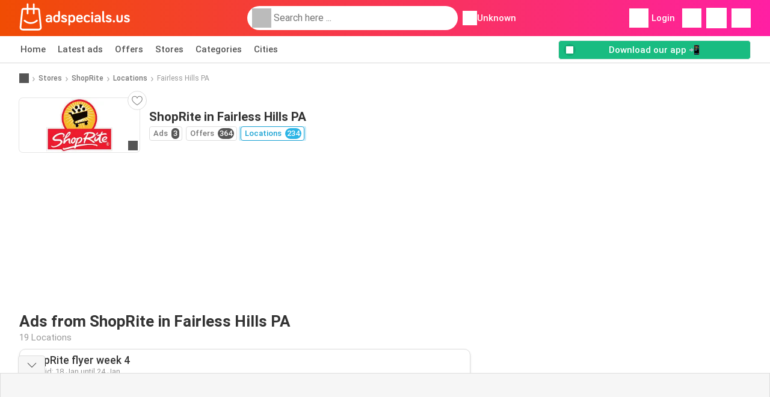

--- FILE ---
content_type: text/html; charset=UTF-8
request_url: https://www.adspecials.us/stores/shoprite/locations/fairless-hills-pa
body_size: 19232
content:
<!DOCTYPE html><html lang="en-US" class="cssgrid"><head><meta http-equiv="Content-Type" content="text/html; charset=utf-8"><meta name="viewport" content="width=device-width, initial-scale=1, minimum-scale=1, maximum-scale=1"><meta name="robots" content="index, follow, max-image-preview:large, max-snippet:-1, max-video-preview:-1"><title>ShopRite Fairless Hills PA weekly ad | Specials and opening hours</title><meta name="description" content="All ShopRite locations and opening hours in Fairless Hills PA"><meta property="og:url" content="https://www.adspecials.us/stores/shoprite/locations/fairless-hills-pa"><meta property="og:title" content="ShopRite - Fairless Hills PA"><meta property="og:type" content="website"><meta property="og:description" content="All ShopRite locations and opening hours in Fairless Hills PA"><meta property="og:image" content="https://img.offers-cdn.net/assets/uploads/stores/us/logos/200x72_webp/shoprite.webp"><meta property="og:image:width" content="200"><meta property="og:image:height" content="72"><meta property="fb:app_id" content="1026858401373121"><meta property="og:site_name" content="Adspecials.us"><meta property="og:locale" content="en_US"><link rel="preconnect" href="https://img.offers-cdn.net" crossorigin> <script type="speculationrules">
    {
    "prefetch": [{
    "where": {
    "or": [
        { "href_matches": "/stores/*/ads-deals" },        { "href_matches": "/view/offers/*-*" },        { "href_matches": "/stores/*/offers/*-deal-*/" }        ]
    },
    "eagerness": "moderate"
    }]
    }
</script> <script type="speculationrules">
{"prefetch":[{"where":{"or":[{"href_matches":"/stores/shoprite/ads-deals"},{"href_matches":"/stores/shoprite/ads-deals"},{"href_matches":"/stores/shoprite/ads-deals"}]},"eagerness":"immediate"}]}
</script> <link rel="preconnect" href="https://fonts.gstatic.com"><link rel="preload" as="font" href="https://fonts.gstatic.com/s/roboto/v32/KFOmCnqEu92Fr1Mu4mxKKTU1Kg.woff2" type="font/woff2" crossorigin="anonymous"><link rel="preload" as="font" href="https://fonts.gstatic.com/s/roboto/v32/KFOlCnqEu92Fr1MmEU9fBBc4AMP6lQ.woff2" type="font/woff2" crossorigin="anonymous"><link rel="preload" as="font" href="https://fonts.gstatic.com/s/roboto/v32/KFOlCnqEu92Fr1MmWUlfBBc4AMP6lQ.woff2" type="font/woff2" crossorigin="anonymous"> <style>
    /* latin-ext */
    @font-face {
        font-family: 'Roboto';
        font-style: italic;
        font-weight: 100;
        font-display: swap;
        src: url(https://fonts.gstatic.com/s/roboto/v32/KFOiCnqEu92Fr1Mu51QrEz4dL-vwnYh2eg.woff2) format('woff2');
        unicode-range: U+0100-02BA, U+02BD-02C5, U+02C7-02CC, U+02CE-02D7, U+02DD-02FF, U+0304, U+0308, U+0329, U+1D00-1DBF, U+1E00-1E9F, U+1EF2-1EFF, U+2020, U+20A0-20AB, U+20AD-20C0, U+2113, U+2C60-2C7F, U+A720-A7FF;
    }

    /* latin */
    @font-face {
        font-family: 'Roboto';
        font-style: italic;
        font-weight: 100;
        font-display: swap;
        src: url(https://fonts.gstatic.com/s/roboto/v32/KFOiCnqEu92Fr1Mu51QrEzAdL-vwnYg.woff2) format('woff2');
        unicode-range: U+0000-00FF, U+0131, U+0152-0153, U+02BB-02BC, U+02C6, U+02DA, U+02DC, U+0304, U+0308, U+0329, U+2000-206F, U+20AC, U+2122, U+2191, U+2193, U+2212, U+2215, U+FEFF, U+FFFD;
    }

    /* latin-ext */
    @font-face {
        font-family: 'Roboto';
        font-style: italic;
        font-weight: 300;
        font-display: swap;
        src: url(https://fonts.gstatic.com/s/roboto/v32/KFOjCnqEu92Fr1Mu51TjASc0CsTYl4BOQ3o.woff2) format('woff2');
        unicode-range: U+0100-02BA, U+02BD-02C5, U+02C7-02CC, U+02CE-02D7, U+02DD-02FF, U+0304, U+0308, U+0329, U+1D00-1DBF, U+1E00-1E9F, U+1EF2-1EFF, U+2020, U+20A0-20AB, U+20AD-20C0, U+2113, U+2C60-2C7F, U+A720-A7FF;
    }

    /* latin */
    @font-face {
        font-family: 'Roboto';
        font-style: italic;
        font-weight: 300;
        font-display: swap;
        src: url(https://fonts.gstatic.com/s/roboto/v32/KFOjCnqEu92Fr1Mu51TjASc6CsTYl4BO.woff2) format('woff2');
        unicode-range: U+0000-00FF, U+0131, U+0152-0153, U+02BB-02BC, U+02C6, U+02DA, U+02DC, U+0304, U+0308, U+0329, U+2000-206F, U+20AC, U+2122, U+2191, U+2193, U+2212, U+2215, U+FEFF, U+FFFD;
    }

    /* latin-ext */
    @font-face {
        font-family: 'Roboto';
        font-style: italic;
        font-weight: 400;
        font-display: swap;
        src: url(https://fonts.gstatic.com/s/roboto/v32/KFOkCnqEu92Fr1Mu51xGIzIXKMnyrYk.woff2) format('woff2');
        unicode-range: U+0100-02BA, U+02BD-02C5, U+02C7-02CC, U+02CE-02D7, U+02DD-02FF, U+0304, U+0308, U+0329, U+1D00-1DBF, U+1E00-1E9F, U+1EF2-1EFF, U+2020, U+20A0-20AB, U+20AD-20C0, U+2113, U+2C60-2C7F, U+A720-A7FF;
    }

    /* latin */
    @font-face {
        font-family: 'Roboto';
        font-style: italic;
        font-weight: 400;
        font-display: swap;
        src: url(https://fonts.gstatic.com/s/roboto/v32/KFOkCnqEu92Fr1Mu51xIIzIXKMny.woff2) format('woff2');
        unicode-range: U+0000-00FF, U+0131, U+0152-0153, U+02BB-02BC, U+02C6, U+02DA, U+02DC, U+0304, U+0308, U+0329, U+2000-206F, U+20AC, U+2122, U+2191, U+2193, U+2212, U+2215, U+FEFF, U+FFFD;
    }

    /* latin-ext */
    @font-face {
        font-family: 'Roboto';
        font-style: italic;
        font-weight: 500;
        font-display: swap;
        src: url(https://fonts.gstatic.com/s/roboto/v32/KFOjCnqEu92Fr1Mu51S7ACc0CsTYl4BOQ3o.woff2) format('woff2');
        unicode-range: U+0100-02BA, U+02BD-02C5, U+02C7-02CC, U+02CE-02D7, U+02DD-02FF, U+0304, U+0308, U+0329, U+1D00-1DBF, U+1E00-1E9F, U+1EF2-1EFF, U+2020, U+20A0-20AB, U+20AD-20C0, U+2113, U+2C60-2C7F, U+A720-A7FF;
    }

    /* latin */
    @font-face {
        font-family: 'Roboto';
        font-style: italic;
        font-weight: 500;
        font-display: swap;
        src: url(https://fonts.gstatic.com/s/roboto/v32/KFOjCnqEu92Fr1Mu51S7ACc6CsTYl4BO.woff2) format('woff2');
        unicode-range: U+0000-00FF, U+0131, U+0152-0153, U+02BB-02BC, U+02C6, U+02DA, U+02DC, U+0304, U+0308, U+0329, U+2000-206F, U+20AC, U+2122, U+2191, U+2193, U+2212, U+2215, U+FEFF, U+FFFD;
    }

    /* latin-ext */
    @font-face {
        font-family: 'Roboto';
        font-style: italic;
        font-weight: 700;
        font-display: swap;
        src: url(https://fonts.gstatic.com/s/roboto/v32/KFOjCnqEu92Fr1Mu51TzBic0CsTYl4BOQ3o.woff2) format('woff2');
        unicode-range: U+0100-02BA, U+02BD-02C5, U+02C7-02CC, U+02CE-02D7, U+02DD-02FF, U+0304, U+0308, U+0329, U+1D00-1DBF, U+1E00-1E9F, U+1EF2-1EFF, U+2020, U+20A0-20AB, U+20AD-20C0, U+2113, U+2C60-2C7F, U+A720-A7FF;
    }

    /* latin */
    @font-face {
        font-family: 'Roboto';
        font-style: italic;
        font-weight: 700;
        font-display: swap;
        src: url(https://fonts.gstatic.com/s/roboto/v32/KFOjCnqEu92Fr1Mu51TzBic6CsTYl4BO.woff2) format('woff2');
        unicode-range: U+0000-00FF, U+0131, U+0152-0153, U+02BB-02BC, U+02C6, U+02DA, U+02DC, U+0304, U+0308, U+0329, U+2000-206F, U+20AC, U+2122, U+2191, U+2193, U+2212, U+2215, U+FEFF, U+FFFD;
    }

    /* latin-ext */
    @font-face {
        font-family: 'Roboto';
        font-style: italic;
        font-weight: 900;
        font-display: swap;
        src: url(https://fonts.gstatic.com/s/roboto/v32/KFOjCnqEu92Fr1Mu51TLBCc0CsTYl4BOQ3o.woff2) format('woff2');
        unicode-range: U+0100-02BA, U+02BD-02C5, U+02C7-02CC, U+02CE-02D7, U+02DD-02FF, U+0304, U+0308, U+0329, U+1D00-1DBF, U+1E00-1E9F, U+1EF2-1EFF, U+2020, U+20A0-20AB, U+20AD-20C0, U+2113, U+2C60-2C7F, U+A720-A7FF;
    }

    /* latin */
    @font-face {
        font-family: 'Roboto';
        font-style: italic;
        font-weight: 900;
        font-display: swap;
        src: url(https://fonts.gstatic.com/s/roboto/v32/KFOjCnqEu92Fr1Mu51TLBCc6CsTYl4BO.woff2) format('woff2');
        unicode-range: U+0000-00FF, U+0131, U+0152-0153, U+02BB-02BC, U+02C6, U+02DA, U+02DC, U+0304, U+0308, U+0329, U+2000-206F, U+20AC, U+2122, U+2191, U+2193, U+2212, U+2215, U+FEFF, U+FFFD;
    }

    /* latin-ext */
    @font-face {
        font-family: 'Roboto';
        font-style: normal;
        font-weight: 100;
        font-display: swap;
        src: url(https://fonts.gstatic.com/s/roboto/v32/KFOkCnqEu92Fr1MmgVxGIzIXKMnyrYk.woff2) format('woff2');
        unicode-range: U+0100-02BA, U+02BD-02C5, U+02C7-02CC, U+02CE-02D7, U+02DD-02FF, U+0304, U+0308, U+0329, U+1D00-1DBF, U+1E00-1E9F, U+1EF2-1EFF, U+2020, U+20A0-20AB, U+20AD-20C0, U+2113, U+2C60-2C7F, U+A720-A7FF;
    }

    /* latin */
    @font-face {
        font-family: 'Roboto';
        font-style: normal;
        font-weight: 100;
        font-display: swap;
        src: url(https://fonts.gstatic.com/s/roboto/v32/KFOkCnqEu92Fr1MmgVxIIzIXKMny.woff2) format('woff2');
        unicode-range: U+0000-00FF, U+0131, U+0152-0153, U+02BB-02BC, U+02C6, U+02DA, U+02DC, U+0304, U+0308, U+0329, U+2000-206F, U+20AC, U+2122, U+2191, U+2193, U+2212, U+2215, U+FEFF, U+FFFD;
    }

    /* latin-ext */
    @font-face {
        font-family: 'Roboto';
        font-style: normal;
        font-weight: 300;
        font-display: swap;
        src: url(https://fonts.gstatic.com/s/roboto/v32/KFOlCnqEu92Fr1MmSU5fChc4AMP6lbBP.woff2) format('woff2');
        unicode-range: U+0100-02BA, U+02BD-02C5, U+02C7-02CC, U+02CE-02D7, U+02DD-02FF, U+0304, U+0308, U+0329, U+1D00-1DBF, U+1E00-1E9F, U+1EF2-1EFF, U+2020, U+20A0-20AB, U+20AD-20C0, U+2113, U+2C60-2C7F, U+A720-A7FF;
    }

    /* latin */
    @font-face {
        font-family: 'Roboto';
        font-style: normal;
        font-weight: 300;
        font-display: swap;
        src: url(https://fonts.gstatic.com/s/roboto/v32/KFOlCnqEu92Fr1MmSU5fBBc4AMP6lQ.woff2) format('woff2');
        unicode-range: U+0000-00FF, U+0131, U+0152-0153, U+02BB-02BC, U+02C6, U+02DA, U+02DC, U+0304, U+0308, U+0329, U+2000-206F, U+20AC, U+2122, U+2191, U+2193, U+2212, U+2215, U+FEFF, U+FFFD;
    }

    /* latin-ext */
    @font-face {
        font-family: 'Roboto';
        font-style: normal;
        font-weight: 400;
        font-display: swap;
        src: url(https://fonts.gstatic.com/s/roboto/v32/KFOmCnqEu92Fr1Mu7GxKKTU1Kvnz.woff2) format('woff2');
        unicode-range: U+0100-02BA, U+02BD-02C5, U+02C7-02CC, U+02CE-02D7, U+02DD-02FF, U+0304, U+0308, U+0329, U+1D00-1DBF, U+1E00-1E9F, U+1EF2-1EFF, U+2020, U+20A0-20AB, U+20AD-20C0, U+2113, U+2C60-2C7F, U+A720-A7FF;
    }

    /* latin */
    @font-face {
        font-family: 'Roboto';
        font-style: normal;
        font-weight: 400;
        font-display: swap;
        src: url(https://fonts.gstatic.com/s/roboto/v32/KFOmCnqEu92Fr1Mu4mxKKTU1Kg.woff2) format('woff2');
        unicode-range: U+0000-00FF, U+0131, U+0152-0153, U+02BB-02BC, U+02C6, U+02DA, U+02DC, U+0304, U+0308, U+0329, U+2000-206F, U+20AC, U+2122, U+2191, U+2193, U+2212, U+2215, U+FEFF, U+FFFD;
    }

    /* latin-ext */
    @font-face {
        font-family: 'Roboto';
        font-style: normal;
        font-weight: 500;
        font-display: swap;
        src: url(https://fonts.gstatic.com/s/roboto/v32/KFOlCnqEu92Fr1MmEU9fChc4AMP6lbBP.woff2) format('woff2');
        unicode-range: U+0100-02BA, U+02BD-02C5, U+02C7-02CC, U+02CE-02D7, U+02DD-02FF, U+0304, U+0308, U+0329, U+1D00-1DBF, U+1E00-1E9F, U+1EF2-1EFF, U+2020, U+20A0-20AB, U+20AD-20C0, U+2113, U+2C60-2C7F, U+A720-A7FF;
    }

    /* latin */
    @font-face {
        font-family: 'Roboto';
        font-style: normal;
        font-weight: 500;
        font-display: swap;
        src: url(https://fonts.gstatic.com/s/roboto/v32/KFOlCnqEu92Fr1MmEU9fBBc4AMP6lQ.woff2) format('woff2');
        unicode-range: U+0000-00FF, U+0131, U+0152-0153, U+02BB-02BC, U+02C6, U+02DA, U+02DC, U+0304, U+0308, U+0329, U+2000-206F, U+20AC, U+2122, U+2191, U+2193, U+2212, U+2215, U+FEFF, U+FFFD;
    }

    /* latin-ext */
    @font-face {
        font-family: 'Roboto';
        font-style: normal;
        font-weight: 700;
        font-display: swap;
        src: url(https://fonts.gstatic.com/s/roboto/v32/KFOlCnqEu92Fr1MmWUlfChc4AMP6lbBP.woff2) format('woff2');
        unicode-range: U+0100-02BA, U+02BD-02C5, U+02C7-02CC, U+02CE-02D7, U+02DD-02FF, U+0304, U+0308, U+0329, U+1D00-1DBF, U+1E00-1E9F, U+1EF2-1EFF, U+2020, U+20A0-20AB, U+20AD-20C0, U+2113, U+2C60-2C7F, U+A720-A7FF;
    }

    /* latin */
    @font-face {
        font-family: 'Roboto';
        font-style: normal;
        font-weight: 700;
        font-display: swap;
        src: url(https://fonts.gstatic.com/s/roboto/v32/KFOlCnqEu92Fr1MmWUlfBBc4AMP6lQ.woff2) format('woff2');
        unicode-range: U+0000-00FF, U+0131, U+0152-0153, U+02BB-02BC, U+02C6, U+02DA, U+02DC, U+0304, U+0308, U+0329, U+2000-206F, U+20AC, U+2122, U+2191, U+2193, U+2212, U+2215, U+FEFF, U+FFFD;
    }

    /* latin-ext */
    @font-face {
        font-family: 'Roboto';
        font-style: normal;
        font-weight: 900;
        font-display: swap;
        src: url(https://fonts.gstatic.com/s/roboto/v32/KFOlCnqEu92Fr1MmYUtfChc4AMP6lbBP.woff2) format('woff2');
        unicode-range: U+0100-02BA, U+02BD-02C5, U+02C7-02CC, U+02CE-02D7, U+02DD-02FF, U+0304, U+0308, U+0329, U+1D00-1DBF, U+1E00-1E9F, U+1EF2-1EFF, U+2020, U+20A0-20AB, U+20AD-20C0, U+2113, U+2C60-2C7F, U+A720-A7FF;
    }

    /* latin */
    @font-face {
        font-family: 'Roboto';
        font-style: normal;
        font-weight: 900;
        font-display: swap;
        src: url(https://fonts.gstatic.com/s/roboto/v32/KFOlCnqEu92Fr1MmYUtfBBc4AMP6lQ.woff2) format('woff2');
        unicode-range: U+0000-00FF, U+0131, U+0152-0153, U+02BB-02BC, U+02C6, U+02DA, U+02DC, U+0304, U+0308, U+0329, U+2000-206F, U+20AC, U+2122, U+2191, U+2193, U+2212, U+2215, U+FEFF, U+FFFD;
    }</style> <link rel="preload" as="image" href="https://img.offers-cdn.net/assets/uploads/flyers/3387546/thumbnailFixedWidth/shoprite-flyer-week-4-h400WebP-69689e7c48fe9.webp" fetchpriority="high"/><link rel="preload" as="image" href="https://img.offers-cdn.net/assets/uploads/flyers/3387544/thumbnailFixedWidth/shoprite-flyer-week-4-h400WebP-69689e7c515bf.webp" fetchpriority="high"/> <script src="https://securepubads.g.doubleclick.net/tag/js/gpt.js" async></script> <script>
        window.xhrDomain = 'https://www.adspecials.us';
    </script> <link rel="shortcut icon" type="image/x-icon" href="https://img.offers-cdn.net/assets/images/logos/us/favicon.ico"/><link rel="canonical" href="https://www.adspecials.us/stores/shoprite/locations/fairless-hills-pa"/><link rel="stylesheet" href="https://img.offers-cdn.net/build/folderz2025-prod/20260120150309-653652/assets/frontend/build/pages/store-location.32c360e2.css"><link rel="stylesheet" href="https://img.offers-cdn.net/build/folderz2025-prod/20260120150309-653652/assets/frontend/build/navigation.e79a89f0.css"> <script src="https://accounts.google.com/gsi/client" async defer></script> <script>
        window.firebase_app_config = '[base64]';
        window.firebase_vapid_key = 'BLiAf_Fncp_9P_f-RDcfQ9QFfEkyLsrXvysjD8JKJMEQ6DIG-lpPUO1SAeqxkavsFJHcHdsqPGI24u3YfmcIxw8';
        var interstitialSlot;
    </script> <script async src="https://www.googletagmanager.com/gtag/js?id=G-48V0BE3886"
            fetchPriority="low"
            defer
    >
    </script> <script defer async fetchPriority="low">
        window.dataLayer = window.dataLayer || [];

        function gtag() {
            dataLayer.push(arguments);
        }

        gtag('js', new Date());
        gtag('config', 'G-48V0BE3886', {anonymize_ip: true});
    </script> <script defer async fetchPriority="low">
        async function deleteCookie(pattern) {
            const re = new RegExp("^" + pattern.replace(/\*/g, ".*") + "$");
            (await cookieStore.getAll())
                .filter(c => re.test(c.name))
                .forEach(c => cookieStore.delete({name: c.name, domain: c.domain, path: c.path}));
        }

        function showRevocationMessage(e) {
            e.preventDefault();
            googlefc.showRevocationMessage();
                    }
    </script> <script async>
    const adCountries = {
        "be": "be_promotiez",
        "cl": "cl_catalogosofertas",
        "ar": "ar_catalogosofertas",
        "br": "br_catalogosofertas",
        "co": "co_catalogosofertas",
        "ec": "ec_catalogosofertas",
        "mx": "mx_catalogosofertas",
        "pe": "pe_catalogosofertas",
        "au": "au_catalogueoffers",
        "za": "za_cataloguespecials",
        "at": "at_flugblattangebote",
        "ca": "ca_flyerdeals",
        "nl": "nl_folderz",
        "pt": "pt_folhetospromocionais",
        "es": "es_folletosofertas",
        "pl": "pl_gazetki",
        "it": "it_offertevolantini",
        "fr": "fr_promocatalogues",
        "de": "de_prospektangebote",
        "dk": "dk_tilbudsaviseronline",
        "se": "se_reklambladerbjudanden",
        "en": "en_catalogueoffers",
        "us": "us_adspecials",
        "cz": "cz_akcniletak",
        "no": "no_kundeavisogtilbud",
        "ae": "ae_promotions",
        "ro": "ro_ofertelecatalog",
        "hu": "hu_ajanlatok",
    };

    // Set up admanager
    window.googletag = window.googletag || {cmd: []};

    const sideRailEnabled = false;
    const interstitialAd = '/21837128184/' + adCountries['us'] + '/interstitial';
    const SideRailAd = '/21837128184/' + adCountries['us'] + '/d_side_rail_anchor';
        let leftSideRail = null;
    let rightSideRail = null;

    // Add interstitial
    googletag.cmd.push(function () {
        interstitialSlot = googletag.defineOutOfPageSlot(
            interstitialAd,
            googletag.enums.OutOfPageFormat.INTERSTITIAL
        );

        // if window width is 91.5rem + 400px width then show side rails
        const meetsWidthRequirement = window.innerWidth >= 1864;

        
        googletag.pubads().setTargeting('pagina', 'store-location');

        
        [interstitialSlot, leftSideRail, rightSideRail]
            .filter(slot => slot !== null)
            .forEach(slot => {
                slot.addService(googletag.pubads());
            });
    });

    googletag.cmd.push(function () {
        googletag.pubads().disableInitialLoad();
        googletag.pubads().enableSingleRequest();
        googletag.enableServices();

        [interstitialSlot, leftSideRail, rightSideRail]
            .filter(slot => slot !== null)
            .forEach(slot => {
                googletag.pubads().refresh([slot]);
            });
    });
</script> <script>

    // Set up general advertisements
    window.ad_count = 0;
    window.ad_size = [];
    window.ad_size["big"] = 2;
    window.ad_size["small"] = 2;
    window.ad_country = "us";
</script> 
<script defer async fetchpriority="low">
    !function(f,b,e,v,n,t,s)
    {if(f.fbq)return;n=f.fbq=function(){n.callMethod?
        n.callMethod.apply(n,arguments):n.queue.push(arguments)};
        if(!f._fbq)f._fbq=n;n.push=n;n.loaded=!0;n.version='2.0';
        n.queue=[];t=b.createElement(e);t.async=!0;
        t.src=v;s=b.getElementsByTagName(e)[0];
        s.parentNode.insertBefore(t,s)}(window, document,'script',
        'https://connect.facebook.net/en_US/fbevents.js');
        fbq('init', '753606693071888');
    fbq('track', 'PageView');

    </script>
<noscript><img height="1" width="1" style="display:none" src="https://www.facebook.com/tr?id=753606693071888&ev=PageView&noscript=1" /></noscript> <script>
        window.page = 'store-location';
    </script> <script defer async src="https://fundingchoicesmessages.google.com/i/pub-0147727453982366?ers=1"></script> <script defer>(function() {function signalGooglefcPresent() {if (!window.frames['googlefcPresent']) {if (document.body) {const iframe = document.createElement('iframe'); iframe.style = 'width: 0; height: 0; border: none; z-index: -1000; left: -1000px; top: -1000px;'; iframe.style.display = 'none'; iframe.name = 'googlefcPresent'; document.body.appendChild(iframe);} else {setTimeout(signalGooglefcPresent, 0);}}}signalGooglefcPresent();})();</script>
</head><body> <script>
    window.initial_query = "";
    window.debug = "0";
    // Set whether or not a user is logged in
    window.logged_in =  false ;
    window.csrf = "eyJ0eXAiOiJKV1QiLCJhbGciOiJIUzI1NiJ9.eyJleHBpcmVzIjoxNzY4OTQ3MzEyfQ.MgDMu1h8yQkg5YOrXunTRLZDHirb5pDOJRp0L0LL2w8";
    window.locale = "us";
            window.experiment = "null";
    window.experiment_variant = "";
    </script> <div id="initial"><toast id="toast-default"></toast> <script>
        // loop through storagePopulation and set every key with value as let globalVars.key = value
        window.globalVars = {};
                window.globalVars.page = "store-location";
                window.globalVars.clickstreamExperimentUrl = "https:\/\/clickstream-api.folderz.nl\/clickstream\/experiment-start\/record?___urhs=pq&ts=1768952712&sg=a60da46ae2720ad996d4fcb746aa0b376bbd2e5f01daddd522c4233ce7d53fe7";
                window.globalVars.clickstreamPageviewUrl = "https:\/\/clickstream-api.folderz.nl\/clickstream\/pageview\/record?___urhs=pq&ts=1768952712&sg=edaa37a9cc94de8bfec74f0ef1e8adfcacda43d9974fcbc7292e9e4d7eace605";
                window.globalVars.clickstreamExtra = "{\"ip\":\"3.141.166.207\",\"session_id\":\"\",\"country\":\"us\",\"platform\":\"website\",\"identifier\":\"clickstream-beacf42a-af74-4dfe-9b70-7a165235328a\"}";
                window.globalVars.clickstreamImpressionUrl = "https:\/\/clickstream-api.folderz.nl\/clickstream\/impression\/record?___urhs=pq&ts=1768952712&sg=3cd565d59d6fd424face46f35a41ca3fdf7eb3500bfc43d6acbe4a363aedb614";
                window.globalVars.clickstreamFlyerCampaignUrl = "https:\/\/clickstream-api.folderz.nl\/partner\/flyer-campaign\/?___urhs=pq&ts=1768952712&sg=078223b0e1901206d0a345a6bd61a7f32d5f2a373bcf643d307504573f72ae90";
                window.globalVars.clickstreamImpressionBatchUrl = "https:\/\/clickstream-api.folderz.nl\/clickstream\/impression-batch\/record?___urhs=pq&ts=1768952712&sg=91ccb8c6fd8c7956823badb5ecfd96f8dd4b4748d4c04fb303ea94a74b531de6";
                window.globalVars.clickstreamButtonClickUrl = "https:\/\/clickstream-api.folderz.nl\/clickstream\/button\/click?___urhs=pq&ts=1768952712&sg=59ac7ba3f10c5c2b75a23bf88de199c0d63e05232513f5570a67dae04bab5f3a";
                window.globalVars.clickstreamToken = "eyJ0eXAiOiJKV1QiLCJhbGciOiJSUzI1NiJ9.[base64].[base64]";
                window.globalVars.clickstreamData = ["store-location",24408];
                window.globalVars.fbid = "1026858401373121";
                window.globalVars.gClientId = "657612014455-d98rbfla47e8aqoqt4q2cst8g4ck3vlq.apps.googleusercontent.com";
                window.globalVars.xhrDomain = "https:\/\/www.adspecials.us";
                window.globalVars.cdnDomain = "https:\/\/img.offers-cdn.net";
                window.globalVars.favorites = {"store":[],"brand":[],"product-keyword":[]};
                window.globalVars.isVirtualUser = null;
                window.globalVars.userLocation = {"name":"","lat":"","lon":"","detected":false,"ip":false};
            </script>
</div><div id="navigation-vue" data-page="store-location" data-clickstream-experiment-url="https://clickstream-api.folderz.nl/clickstream/experiment-start/record?___urhs=pq&amp;ts=1768952712&amp;sg=a60da46ae2720ad996d4fcb746aa0b376bbd2e5f01daddd522c4233ce7d53fe7" data-clickstream-button-click-url="https://clickstream-api.folderz.nl/clickstream/button/click?___urhs=pq&amp;ts=1768952712&amp;sg=59ac7ba3f10c5c2b75a23bf88de199c0d63e05232513f5570a67dae04bab5f3a" data-clickstream-extra="{&quot;ip&quot;:&quot;3.141.166.207&quot;,&quot;session_id&quot;:&quot;&quot;,&quot;country&quot;:&quot;us&quot;,&quot;platform&quot;:&quot;website&quot;,&quot;identifier&quot;:&quot;clickstream-beacf42a-af74-4dfe-9b70-7a165235328a&quot;}" data-clickstream-impression-url="https://clickstream-api.folderz.nl/clickstream/impression/record?___urhs=pq&amp;ts=1768952712&amp;sg=3cd565d59d6fd424face46f35a41ca3fdf7eb3500bfc43d6acbe4a363aedb614" data-locale="us" data-debug="0"
><header class="navbar"><div class="container"><div class="navbar__top"><div id="js-navigation-mobile" class="navbar__menu-icon"><div class="icon navbar-svg-menu"><img src="https://img.offers-cdn.net/build/folderz2025-prod/20260120150309-653652/assets/frontend/build/assets/icons/menu.svg" loading="lazy" alt="menu-icon"></div></div><a href="/" class="navbar__logo-container" aria-label="Adspecials.us home"><img class="navbar__logo navbar-svg-logo" src="https://img.offers-cdn.net/build/folderz2025-prod/20260120150309-653652/assets/frontend/build/assets/logos/us/logo.svg" alt="Adspecials.us logo"/></a> <script async>
    window.search = {};
        window.search.search_icon = "https:\/\/img.offers-cdn.net\/build\/folderz2025-prod\/20260120150309-653652\/assets\/frontend\/build\/assets\/icons\/search-sm.svg";
        window.search.store_icon = "https:\/\/img.offers-cdn.net\/build\/folderz2025-prod\/20260120150309-653652\/assets\/frontend\/build\/assets\/icons\/shop.svg";
        window.search.history_icon = "https:\/\/img.offers-cdn.net\/build\/folderz2025-prod\/20260120150309-653652\/assets\/frontend\/build\/assets\/icons\/history.svg";
        window.search.caret_right_icon = "            <div style=\" mask-image: url('https:\/\/img.offers-cdn.net\/build\/folderz2025-prod\/20260120150309-653652\/assets\/frontend\/build\/assets\/icons\/caret-right.svg'); width: 24px; height: 24px; mask-size: cover; mask-repeat: no-repeat;\"\n         alt=\"caret-right icon\"\n         width=\"24\"\n         height=\"24\"\n         loading=\"lazy\"\n         class=\"bg-darker icn icn-24\"><\/div>\n";
        window.search.search_page_url = "\/search\/replace_query";
        window.search.no_results_message = "No results";
        window.search.more_buttons = {"offer":"More offers for %query%","flyer":"More flyers for %query%","store":"More stores for %query%"};
    </script> <div class="navbar__search"><div class="search__container d-flex align-items-center"><div class="search__input-container"><div style=" mask-image: url('https://img.offers-cdn.net/build/folderz2025-prod/20260120150309-653652/assets/frontend/build/assets/icons/search-white.svg'); width: 32px; height: 32px; mask-size: cover; mask-repeat: no-repeat;" alt="search icon" width="32" height="32" loading="lazy" class="bg-gray-400 icn icn-32 search__icon"></div><div class="search-mobile__clear d-lg-none search-svg-close"><img src="https://img.offers-cdn.net/build/folderz2025-prod/20260120150309-653652/assets/frontend/build/assets/icons/close.svg" loading="lazy"></div><input type="text" class="search__input search__input--focus" placeholder='Search here ...'></div><div class="search-mobile__cancel d-lg-none"> cancel </div><div class="search-suggestions-container search-results-container hidden" id="search-suggestions-container"><div class="suggestions-container" id="search-content"><div class="search-results"><div id="popular-searches-container" class="hidden"><div class="stripe-title" id="popular-searches-title"><span>Popular searches</span></div><div id="popular-searches"></div></div><div id="recent-searches-container" class="hidden"><div class="stripe-title" id="recent-searches-title"><span>Recent searches</span></div><div id="recent-searches"></div></div><div id="search-results-container" class="hidden"><div class="stripe-title" id="search-results-title"><span>Results</span></div><div id="search-results"><div class="suggestions"></div><div class="tabs"><div class="results"><div class="search-results"><div class="search-results-title search-results-tabs d-flex justify-between"><span class="search-results-tab active" id="search-offers-tab-button">Offers <span class="badge"></span></span><span class="search-results-tab" id="search-flyers-tab-button">Ads <span class="badge"></span></span><span class="search-results-tab" id="search-stores-tab-button">Stores <span class="badge"></span></span></div><section id="search-offers-tab"></section><section id="search-flyers-tab" class="hidden"></section><section id="search-stores-tab" class="hidden"></section><div id="more-buttons"></div></div></div></div></div></div><div id="search-pinned-flyer-container" class="hidden"><div class="stripe-title" id="search-flyer-promotion-title"><span>Popular choices 👀</span></div><div id="pinned-flyer"></div></div></div></div><div class="search-loader" id="search-loader"><div class="infinite-loader"></div></div></div></div><div class="location-container js-open-location-popup"><div style=" mask-image: url('https://img.offers-cdn.net/build/folderz2025-prod/20260120150309-653652/assets/frontend/build/assets/icons/location-bordered.svg'); width: 24px; height: 24px; mask-size: cover; mask-repeat: no-repeat;" alt="location icon" width="24" height="24" loading="lazy" class="bg-white icn icn-24 ml-2"></div><div class="current-location"><span id="js-current-location-name"> Unknown </span></div></div></div><div class="navbar__top-right"><div class="js-open-location-popup nav-icon d-lg-none"><div style=" mask-image: url('https://img.offers-cdn.net/build/folderz2025-prod/20260120150309-653652/assets/frontend/build/assets/icons/location-warning.svg'); width: 32px; height: 32px; mask-size: cover; mask-repeat: no-repeat;" alt="location-warning icon" width="32" height="32" loading="eager" class="bg-white icn icn-32"></div><div class="nav-icon__counter">!</div></div><div class="navbar__login js-open-login-popup"><div style=" mask-image: url('https://img.offers-cdn.net/build/folderz2025-prod/20260120150309-653652/assets/frontend/build/assets/icons/user.svg'); width: 32px; height: 32px; mask-size: cover; mask-repeat: no-repeat;" alt="profile icon" width="32" height="32" loading="eager" class="bg-white icn icn-32"></div> Login </div><a href="/favorites" class="d-none d-md-block"><div class="nav-icon"><div style=" mask-image: url('https://img.offers-cdn.net/build/folderz2025-prod/20260120150309-653652/assets/frontend/build/assets/icons/heart.svg'); width: 32px; height: 32px; mask-size: cover; mask-repeat: no-repeat;" alt="favorite icon" width="32" height="32" loading="eager" class="bg-white icn icn-32"></div><div class="nav-icon__counter js-favorites-length hidden" id="js-favorites-counter"></div></div></a><a href="/notifications" class="d-none d-md-block"><div class="nav-icon" id="notifications-nav-icon"><div style=" mask-image: url('https://img.offers-cdn.net/build/folderz2025-prod/20260120150309-653652/assets/frontend/build/assets/icons/bookmark-white-border.svg'); width: 34px; height: 34px; mask-size: cover; mask-repeat: no-repeat;" alt="bookmark icon" width="34" height="34" loading="eager" class="bg-white icn icn-34"></div></div></a><a href="/my-shopping-list" aria-label="Shopping list"><div class="nav-icon"><div style=" mask-image: url('https://img.offers-cdn.net/build/folderz2025-prod/20260120150309-653652/assets/frontend/build/assets/icons/list.svg'); width: 32px; height: 32px; mask-size: cover; mask-repeat: no-repeat;" alt="shopping-list icon" width="32" height="32" loading="eager" class="bg-white icn icn-32"></div><div class="nav-icon__counter hidden" id="js-shopping-list-counter"> 0 </div></div></a><div class="navbar__search-mobile trigger__search-mobile"><div style=" mask-image: url('https://img.offers-cdn.net/build/folderz2025-prod/20260120150309-653652/assets/frontend/build/assets/icons/search-white.svg'); width: 32px; height: 32px; mask-size: cover; mask-repeat: no-repeat;" alt="search icon" width="32" height="32" loading="eager" class="bg-white icn icn-32"></div></div></div></div></div><nav class="navbar__menu"><div class="container d-flex"><a href="/" class="navbar__menu-item"> Home </a><a href="/latest-ads" class="navbar__menu-item"> Latest ads </a><a href="/popular-offers" class="navbar__menu-item"> Offers </a><a href="/stores" class="navbar__menu-item"> Stores </a><a href="/categories" class="navbar__menu-item"> Categories </a><a href="/cities" class="navbar__menu-item"> Cities </a><div class="page-promotion-item"><div class="js-page-promotion-container app-promotion" data-clickstream-source-section-name="page-promotion-btn-navbar" data-name="page-promotion-mobile-app" data-button-location="navbar" ><a href="/app" class="btn js-btn btn btn-light page-promotion-btn " title="Download our app 📲" style="background-color: #19bc81" ><span class="btn-label"><div class="icon"><div style=" mask-image: url('https://img.offers-cdn.net/build/folderz2025-prod/20260120150309-653652/assets/frontend/build/assets/icons/bulb.svg'); width: 12px; height: 12px; mask-size: cover; mask-repeat: no-repeat;" alt="bulb icon" width="12" height="12" loading="lazy" class="bg-white icn icn-12"></div></div> Download our app 📲 </span></a></div></div></div></nav><div id="js-mobile-menu" class="nav-drawer-mobile hidden js-close-mobile-menu"><nav class="nav-mobile"><div class="nav-mobile__top"><div>Menu</div><div class="icon close js-close-mobile-menu navbar-svg-close"><img src="https://img.offers-cdn.net/build/folderz2025-prod/20260120150309-653652/assets/frontend/build/assets/icons/close-white.svg" loading="lazy"></div></div><div class="nav-mobile__menu mb-0"><a class="nav-mobile__menu-item " href="/"> Home </a><a class="nav-mobile__menu-item " href="/latest-ads"> Latest ads </a><a class="nav-mobile__menu-item " href="/popular-offers"> Offers </a><a class="nav-mobile__menu-item " href="/stores"> Stores </a><a class="nav-mobile__menu-item " href="/categories"> Categories </a><a class="nav-mobile__menu-item " href="/cities"> Cities </a><div class="page-promotion-item"><div class="js-page-promotion-container app-promotion" data-clickstream-source-section-name="page-promotion-btn-navbar" data-name="page-promotion-mobile-app" data-button-location="navbar" ><a href="/app" class="btn js-btn btn btn-light page-promotion-btn " title="Download our app 📲" style="background-color: #19bc81" ><span class="btn-label"><div class="icon"><div style=" mask-image: url('https://img.offers-cdn.net/build/folderz2025-prod/20260120150309-653652/assets/frontend/build/assets/icons/bulb.svg'); width: 12px; height: 12px; mask-size: cover; mask-repeat: no-repeat;" alt="bulb icon" width="12" height="12" loading="lazy" class="bg-white icn icn-12"></div></div> Download our app 📲 </span></a></div></div></div><div class="d-block d-lg-none pt-3 pr-2 pb-3 pl-3"><div class="js-page-promotion-container app-promotion" data-clickstream-source-section-name="page-promotion-btn-navbar" data-name="page-promotion-mobile-app" data-button-location="navbar" ><a href="/app" class="btn js-btn btn btn-light page-promotion-btn " title="Download our app 📲" style="background-color: #19bc81" ><span class="btn-label"><div class="icon"><div style=" mask-image: url('https://img.offers-cdn.net/build/folderz2025-prod/20260120150309-653652/assets/frontend/build/assets/icons/bulb.svg'); width: 12px; height: 12px; mask-size: cover; mask-repeat: no-repeat;" alt="bulb icon" width="12" height="12" loading="lazy" class="bg-white icn icn-12"></div></div> Download our app 📲 </span></a></div></div><div class="nav-mobile__title"> MY LOCATION </div><div class="nav-mobile__menu nav-mobile__location js-open-location-popup"><div class="nav-mobile__menu-item location-con"><div class="with-icon"><div class="icon exclamation-mark navbar-svg-exclamation"><img src="https://img.offers-cdn.net/build/folderz2025-prod/20260120150309-653652/assets/frontend/build/assets/icons/exclamation-mark.svg" loading="lazy"></div><div class="current-location"> Unknown </div></div></div></div><div class="nav-mobile__account"><div class="nav-mobile__menu account-container"><div class="nav-mobile__menu-item account-item js-open-login-popup"><div class="with-icon"><div class="icon user navbar-svg-icon-user"><img src="https://img.offers-cdn.net/build/folderz2025-prod/20260120150309-653652/assets/frontend/build/assets/icons/user-gray.svg" loading="lazy"></div> Login </div></div><a class="nav-mobile__menu-item account-item" href="/favorites"><div class="with-icon"><div class="icon favorite icon--favorite navbar-svg-favorite"><img src="https://img.offers-cdn.net/build/folderz2025-prod/20260120150309-653652/assets/frontend/build/assets/icons/heart-gray.svg" loading="lazy"></div> Favorites <span class="badge badge-primary ml-1 js-favorites-length hidden"></span></div></a></div></div></nav></div></header></div><div class="sticky-mobile-navigation"><a href="/latest-ads" class="js-sticky-mobile-navigation sticky-mobile-navigation__item " data-navigation-item="flyers"><div style=" mask-image: url('https://img.offers-cdn.net/build/folderz2025-prod/20260120150309-653652/assets/frontend/build/assets/icons/flyers.svg'); width: 32px; height: 32px; mask-size: cover; mask-repeat: no-repeat;" alt="copy icon" width="32" height="32" loading="eager" class="bg-gray-700 icn icn-32"></div><span>Ads</span></a><a href="/popular-offers" class="js-sticky-mobile-navigation sticky-mobile-navigation__item " data-navigation-item="offers"><div style=" mask-image: url('https://img.offers-cdn.net/build/folderz2025-prod/20260120150309-653652/assets/frontend/build/assets/icons/exclamation-alert.svg'); width: 32px; height: 32px; mask-size: cover; mask-repeat: no-repeat;" alt="exclamation-alert icon" width="32" height="32" loading="eager" class="bg-gray-700 icn icn-32"></div><span>Offers</span></a><a href="/favorites" class="js-sticky-mobile-navigation sticky-mobile-navigation__item " data-navigation-item="favorites"><div style=" mask-image: url('https://img.offers-cdn.net/build/folderz2025-prod/20260120150309-653652/assets/frontend/build/assets/icons/heart.svg'); width: 32px; height: 32px; mask-size: cover; mask-repeat: no-repeat;" alt="favorite icon" width="32" height="32" loading="eager" class="bg-gray-700 icn icn-32"></div><div class="sticky-mobile-navigation__item__counter js-favorites-length hidden" id="js-favorites-counter"></div><span>Favorites</span></a><a href="/notifications" class="js-sticky-mobile-navigation sticky-mobile-navigation__item " data-navigation-item="notifications"><div style=" mask-image: url('https://img.offers-cdn.net/build/folderz2025-prod/20260120150309-653652/assets/frontend/build/assets/icons/bookmark-white-border.svg'); width: 32px; height: 32px; mask-size: cover; mask-repeat: no-repeat;" alt="bookmark icon" width="32" height="32" loading="eager" class="bg-gray-700 icn icn-32"></div><span>Saved</span></a></div><div id="js-overlay" class="js-close-popup overlay hidden"></div><div id="js-login-popup" class=" js-base-popup popup__wrapper hidden" data-record-impression="true" data-impression-name="login-popup" data-impression-extra="{&quot;event_group&quot;:&quot;login-popup&quot;}" ><div class="popup"><div class="popup__title "> Login <div class="icon close popup-svg-close js-close-popup"><img src="https://img.offers-cdn.net/build/folderz2025-prod/20260120150309-653652/assets/frontend/build/assets/icons/close.svg" loading="lazy"></div></div><div class="popup__content"><form id="login-form" method="post"><div class="d-flex social-buttons"><div id="js-facebook-login-btn" class="btn btn-facebook btn-lg"><div id="js-facebook-login-btn-text" class="content-wrapper"><span class="btn-facebook__icon"></span><span> Facebook </span></div><div id="js-facebook-login-btn-loader" class="infinite-loader btn-loader hidden"></div></div><div id="js-google-login-btn" class="btn btn-lg btn-google mt-0 g-signin-button"><div id="js-google-login-btn-text" class="content-wrapper"></div><div id="js-google-login-btn-loader" class="infinite-loader btn-loader hidden"></div></div></div><div class="half-line"><hr><div class="center">or</div><hr></div><div id="js-login-error" class="login-error hidden"> Your e-mail address or password is invalid. Please try again. </div><div class="input-group-form"><div class="label"> Email address </div><div class="input"><input id="js-login-input-field" class="w-100" type="email" name="email" placeholder="Email address" autocomplete="username" required></div></div><div class="input-group-form"><div class="label"> Password </div><div class="input"><input id="js-login-password-input-field" class="w-100" type="password" name="password" placeholder="Password" autocomplete="current-password" required></div></div><div class="dual-line"><div class="checkbox-container"><input name="_remember_me" id="js-remember-me-checkbox" type="checkbox"/><label class="checkbox" for="js-remember-me-checkbox"><div class="flip"><div class="front"></div><div class="back"><svg width="16" height="14" viewBox="0 0 16 14"><path d="M2 8.5L6 12.5L14 1.5"></path></svg></div></div></label><label class="label" for="js-remember-me-checkbox"> Remember me </label></div><div class="link js-open-password-forgotten-popup">Forgotten password? </div></div><div id="js-login-btn" class="btn btn-block btn-lg btn-primary"><div id="js-login-btn-text" class="btn-label">Login</div><div id="js-login-btn-loader" class="infinite-loader btn-loader hidden"></div></div></form><div class="solo-line"><div class="link js-close-popup"> Continue without an account </div></div><input type="hidden" id="js-csrf-token-popup" name="_csrf_token" value="f7f2b626437.anb609Y-HSAb9pQRE-Pj-OngxtcwbYV1BNnPwt9okPM.IxSY4Y8HdkQvpfF9K7equ7uovocHDPMqUI-q8qgy3MY6MLa8oGhTdC_BoA"></div><div class="popup__footer gray "> Don&#039;t have an account? <div class="link js-open-register-popup"> Register </div></div></div></div><div id="js-password-forgotten-popup" class=" js-base-popup popup__wrapper hidden" data-record-impression="true" data-impression-name="password-forgotten-popup" data-impression-extra="{&quot;event_group&quot;:&quot;password-forgotten-popup&quot;}" ><div class="popup"><div class="popup__title "> Forgotten password? <div class="icon close popup-svg-close js-close-popup"><img src="https://img.offers-cdn.net/build/folderz2025-prod/20260120150309-653652/assets/frontend/build/assets/icons/close.svg" loading="lazy"></div></div><div class="popup__content"><div id="js-password-forgotten-form"> Enter your e-mail address and we will send you a link to reset your password. <div class="input-group-form password-reset"><div class="label"> Email address </div><div class="input"><input id="js-password-forgotten-input-field" type="text" name="email" class="w-100" placeholder="Email address" required></div></div><div id="js-password-forgotten-btn" class="btn btn-block btn-primary btn-lg"><div id="js-password-forgotten-btn-text" class="btn-label">Reset password</div><div id="js-password-forgotten-btn-loader" class="infinite-loader btn-loader hidden"></div></div></div><div id="js-password-forgotten-success" class="hidden">An e-mail has been sent to you in order to reset your password.</div><input type="hidden" id="js-csrf-token-popup" name="_csrf_token" value="3e81bb3773502b7531411f.VbOF2NEx1NbnDL2VcKXL7EH0CDWUKeZb4GnTkjk-vr8.HNHn6ogIv7LTX9j5SPGCrxO8cGWjSJAEtD-2ok5k8ooF9cm3p2eagtM7iQ"></div></div></div><div id="js-register-popup" class=" js-base-popup popup__wrapper hidden" data-record-impression="true" data-impression-name="register-popup" data-impression-extra="{&quot;event_group&quot;:&quot;register-popup&quot;}" ><div class="popup"><div class="popup__title "> Register <div class="icon close popup-svg-close js-close-popup"><img src="https://img.offers-cdn.net/build/folderz2025-prod/20260120150309-653652/assets/frontend/build/assets/icons/close.svg" loading="lazy"></div></div><div class="popup__content"><form id="register-form" method="post"><div class="d-flex social-buttons"><div class="w-50 pr-1"><div id="js-facebook-register-btn" class="btn btn-facebook btn-lg"><div id="js-facebook-register-btn-text" class="content-wrapper"><span class="btn-facebook__icon"></span><span> Facebook </span></div><div id="js-facebook-register-btn-loader" class="infinite-loader btn-loader hidden"></div></div></div><div class="w-50 pl-1"><div id="js-google-register-btn" class="btn btn-lg btn-google mt-0 g-signin-button"><div id="js-google-register-btn-text" class="content-wrapper"><span class="btn-google__icon"></span><span>Google</span></div><div id="js-google-register-btn-loader" class="infinite-loader btn-loader hidden"></div></div></div></div><div class="half-line"><hr><div class="center">or</div><hr></div><div id="js-register-error" class="register-error hidden"> This e-mail address is already in use </div><div class="input-group-form"><div class="label"> Email address </div><div class="input"><input id="js-register-input-field" class="w-100" type="email" name="email" placeholder="Email address" autocomplete="username" required></div><div id="js-regiser-email-error" class="error-message hidden"> You have not entered a (valid) e-mail address. </div></div><div class="input-group-form"><div class="label"> Password </div><div class="input"><input id="js-register-password-input-field" class="w-100" type="password" name="password" placeholder="Password" autocomplete="current-password" required></div><div id="js-register-show-password" class="icon eye"></div><div id="js-register-password-error" class="error-message hidden"> Your password should contain at least 8 characters with 1 capital letter, 1 number and one special character like !, # or % </div></div><div class="dual-line"><div class="checkbox-container"><input name="newsletter" id="js-newsletter-checkbox" type="checkbox"/><label class="checkbox" for="js-newsletter-checkbox"><div class="flip"><div class="front"></div><div class="back"><svg width="16" height="14" viewBox="0 0 16 14"><path d="M2 8.5L6 12.5L14 1.5"></path></svg></div></div></label><label class="label" for="js-newsletter-checkbox"> I would like to receive a weekly newsletter with an overview of deals. </label></div></div><div id="js-register-btn" class="btn btn-block btn-lg btn-primary"><div id="js-register-btn-text" class="btn-label">Create account</div><div id="js-register-btn-loader" class="infinite-loader btn-loader hidden"></div></div></form><div class="solo-line"><div class="notice"> By creating an account for Adspecials.us I accept the <a href="/terms-and-conditions" target="_blank">terms and conditions</a></div></div><input type="hidden" id="js-csrf-token-popup" name="_csrf_token" value="6e1ae88d509d983942825.NFv0nCCNBdjnDAMDtFHp7Wuqpq-2Xc-hBYDixRumhRw.fTmWrnm0brzTX2ZvjAWgrjni3v-BPLn-UdaH9Wz8ySlkHbjzVttLjNM7Nw"></div><div class="popup__footer "> Already have an account? <div class="link js-open-login-popup"> Login </div></div></div></div> <script async>
        // loop through storagePopulation and set every key with value as let locationPopup.key = value
        window.locationPopup = {};
                window.locationPopup.locationIcon = "            <div style=\" mask-image: url('https:\/\/img.offers-cdn.net\/build\/folderz2025-prod\/20260120150309-653652\/assets\/frontend\/build\/assets\/icons\/location-bordered.svg'); width: 24px; height: 24px; mask-size: cover; mask-repeat: no-repeat;\"\n         alt=\"location icon\"\n         width=\"24\"\n         height=\"24\"\n         loading=\"lazy\"\n         class=\"bg-dark icn icn-24\"><\/div>\n";
                window.locationPopup.refreshPage = false;
            </script> <div id="js-location-popup" class=" js-base-popup popup__wrapper hidden" data-record-impression="true" data-impression-name="location-popup" data-impression-extra="{&quot;event_group&quot;:&quot;location-popup&quot;}" ><div class="popup"><div class="popup__content"><div class="location-popup"><div class="location-popup__header"><span class="location-popup__header__title"> Set your location </span><div class="location-popup__header__description"> We need your location to check if the <b>ShopRite flyer</b> is available at your nearest <b>ShopRite</b> branch. </div></div><div id="js-location-popup-image" class="location-popup__image"><div class="location-popup__image__map"><img src="https://img.offers-cdn.net/build/folderz2025-prod/20260120150309-653652/assets/frontend/build/assets/images/location-popup-map.svg" class="w-100" loading="lazy" alt="location-map"/></div><div class="location-popup__image__current"><img src="https://img.offers-cdn.net/build/folderz2025-prod/20260120150309-653652/assets/frontend/build/assets/icons/position-filled.svg" loading="lazy" alt="current-location-icon"/><span id="js-location-popup-current-location">Unknown</span></div></div><div class="location-popup__actions"><div class="btn js-btn btn btn-outline-primary btn-block btn-lg mb-2 " title="ShopRite Fairless Hills PA weekly ad | Specials and opening hours" id="js-location-popup-select-btn" ><div style=" mask-image: url('https://img.offers-cdn.net/build/folderz2025-prod/20260120150309-653652/assets/frontend/build/assets/icons/search-white.svg'); width: 24px; height: 24px; mask-size: cover; mask-repeat: no-repeat;" alt="search icon" width="24" height="24" loading="lazy" class="bg-primary icn icn-24"></div><span class="btn-label"> Set manually </span></div><div style="flex-basis: 100%"><div id="js-location-popup-detect-btn-blocked-alert" class="d-block alert alert-danger hidden mb-2 order-0"> Your location is blocked in the browser, see <a href="https://www.adspecials.us/frequently-asked-questions">here</a> how to turn on your location. </div></div><div class="btn js-btn btn btn-primary btn-lg d-flex btn-block order-1 " id="js-location-popup-detect-btn" ><span class="btn-label"><div class="d-flex gap-1 align-items-center"><div id="js-location-popup-detect-btn-text"><img src="https://img.offers-cdn.net/build/folderz2025-prod/20260120150309-653652/assets/frontend/build/assets/icons/target.svg" loading="lazy"></div> Automatically locate <div id="js-location-popup-detect-btn-blocked" class="icon position hidden"><img src="https://img.offers-cdn.net/build/folderz2025-prod/20260120150309-653652/assets/frontend/build/assets/icons/close-white.svg" loading="lazy"></div><div id="js-location-popup-detect-btn-loader" class="location-loader hidden"><div></div><div></div></div></div></span></div><div class="btn js-btn btn btn-link btn-block btn-lg text-primary order-1 " title="ShopRite Fairless Hills PA weekly ad | Specials and opening hours" id="js-location-popup-cancel-btn" ><span class="btn-label"> Cancel </span></div><span id="js-location-popup-city-being-used" class="location-popup__actions__city-being-used order-1" data-translation="* %city% is used" hidden> * Unknown is used </span></div><div id="js-location-popup-select-location" class="location-popup__select" hidden><div class="location-popup__select__top"><div class="location-popup__select__top__search"><img src="https://img.offers-cdn.net/build/folderz2025-prod/20260120150309-653652/assets/frontend/build/assets/icons/search.svg" loading="lazy"><input type="search" id="js-location-popup-city-search" class="form-control" placeholder="New York"/></div><span id="js-location-popup-select-location-close" class="location-popup__select__top__cancel"> Cancel </span></div><div class="location-popup__select__popular">Populair locations</div><div id="js-location-popup-city-loader" class="infinite-loader hidden"></div><div id="js-location-popup-city-results" class="hidden"></div><div id="js-location-popup-city-no-results" class="no-cities hidden"><div class="text-xs text-muted text-center">No cities found</div></div></div></div><input type="hidden" id="js-csrf-token-popup" name="_csrf_token" value="7b8b355ba75.yszI81FQbtZ0CzTe4aJSRRRRfWCVRN5O1Ciz86JNvQY.g66qwQhpBbJAWFGy2fYbBkYZBTCiJagRgH7Ww9UX8TOaioScJwYggkA8AA"></div></div></div> <script src="https://img.offers-cdn.net/build/folderz2025-prod/20260120150309-653652/assets/frontend/build/runtime.8d7971f0.js" async></script><script src="https://img.offers-cdn.net/build/folderz2025-prod/20260120150309-653652/assets/frontend/build/navigation.63a95df3.js" async></script> <div id="content"><main ><div class="breadcrumbs container d-block d-lg-none mt-n2 pb-2 breadcrumb-promotion-container"><div class="js-page-promotion-container app-promotion" data-clickstream-source-section-name="page-promotion-btn-breadcrumbs" data-name="page-promotion-mobile-app" data-button-location="above-breadcrumbs" ><a href="/app" class="btn js-btn btn btn-light page-promotion-btn " title="Download our app 📲" style="background-color: #19bc81" ><span class="btn-label"><div class="icon"><div style=" mask-image: url('https://img.offers-cdn.net/build/folderz2025-prod/20260120150309-653652/assets/frontend/build/assets/icons/bulb.svg'); width: 12px; height: 12px; mask-size: cover; mask-repeat: no-repeat;" alt="bulb icon" width="12" height="12" loading="lazy" class="bg-white icn icn-12"></div></div> Download our app 📲 </span></a></div></div><nav aria-label="Breadcrumb" class="breadcrumbs container mt-n2"><div class="breadcrumb"><a class="breadcrumb__link breadcrumb__home" href="/" aria-label="Adspecials.us home"><div style=" mask-image: url('https://img.offers-cdn.net/build/folderz2025-prod/20260120150309-653652/assets/frontend/build/assets/icons/home.svg'); width: 16px; height: 16px; mask-size: cover; mask-repeat: no-repeat;" alt="home icon" width="16" height="16" loading="lazy" class="bg-dark icn icn-16"></div></a></div><div class="breadcrumb" ><a class="breadcrumb__link" href="/stores"> Stores </a></div><div class="breadcrumb" ><a class="breadcrumb__link" href="/stores/shoprite/ads-deals"> ShopRite </a></div><div class="breadcrumb" ><a class="breadcrumb__link" href="/stores/shoprite/locations"> Locations </a></div><div class="breadcrumb" aria-current="page"> Fairless Hills PA </a></div></nav><div class="top-header top-header--store py-3"><div class="container"><div class="top-header__info"><div class="top-header__logo-container mr-3"><div class="top-header__favorite favorite-heart-container"><div class="favorite-heart favorite-heart-with-hover icon-container " data-id="24408" data-type="store" data-name="ShopRite"><div class="nonfav icon favorite favorite-svg-heart"><img src="https://img.offers-cdn.net/build/folderz2025-prod/20260120150309-653652/assets/frontend/build/assets/icons/heart-gray.svg" width="22" height="22" loading="lazy" alt="favorite-heart"></div><div class="nonfav-hover icon favorite hidden favorite-svg-heart"><img src="https://img.offers-cdn.net/build/folderz2025-prod/20260120150309-653652/assets/frontend/build/assets/icons/heart-filled-gray.svg" width="22" height="22" loading="lazy" alt="heart-hover"></div><div class="fav icon favorite hidden favorite-svg-heart"><div style=" mask-image: url('https://img.offers-cdn.net/build/folderz2025-prod/20260120150309-653652/assets/frontend/build/assets/icons/heart-filled.svg'); width: 22px; height: 22px; mask-size: cover; mask-repeat: no-repeat;" alt="heart-filled icon" width="22" height="22" loading="lazy" class="bg-gradient icn icn-22 background-gradient"></div></div></div></div><a href="/click-out/store/shoprite" rel="nofollow" target="_blank" class="top-header__logo hover-with-line overflow-hidden "><div class="d-none d-md-block external-link"><span class="sr-only">Go to website</span><div style=" mask-image: url('https://img.offers-cdn.net/build/folderz2025-prod/20260120150309-653652/assets/frontend/build/assets/icons/link-exit.svg'); width: 16px; height: 16px; mask-size: cover; mask-repeat: no-repeat;" alt="exit-site icon" width="16" height="16" loading="lazy" class="bg-dark icn icn-16"></div></div><picture><img alt="ShopRite" src="https://img.offers-cdn.net/assets/uploads/stores/us/logos/200x72_webp/shoprite.webp" fetchpriority="high" width="147" height="121" /></picture></a></div><div class="x-auto hidden-scrollbar d-flex flex-column"><h1 class="name pb-1">ShopRite in Fairless Hills PA</h1><div class="x-auto hidden-scrollbar"><div class="top-header__nav hidden-scrollbar"><a class="btn btn-outline-tertiary btn-sm" href="/stores/shoprite/ads-deals" ><span class="btn-label">Ads</span><span class="ml-1 badge rounded-pill bg-tertiary"> 3 </span></a><a class="btn btn-outline-tertiary btn-sm" href="/stores/shoprite/offers" ><span class="btn-label"> Offers </span><span class="ml-1 badge rounded-pill bg-tertiary"> 364 </span></a><a class="btn btn-sm btn-outline-secondary active" href="/stores/shoprite/locations" ><span class="btn-label">Locations</span><span class="ml-1 badge rounded-pill bg-secondary"> 234 </span></a></div></div></div></div></div></div> <script type="application/ld+json">{"@context":"https:\/\/schema.org","@graph":[{"@type":["Country","AdministrativeArea"],"name":"US","sameAs":"https:\/\/en.wikipedia.org\/wiki\/Netherlands","@id":"https:\/\/www.folderz.nl\/#\/schema\/Country\/Netherlands"},{"@type":"Country","@id":"https:\/\/www.folderz.nl\/#\/schema\/Country\/Netherlands"},{"@type":"PostalAddress","streetAddress":"Wibautstraat 131D","addressLocality":"Amsterdam","postalCode":"1091 GL","addressCountry":{"@id":"https:\/\/www.folderz.nl\/#\/schema\/Country\/Netherlands"},"@id":"https:\/\/www.folderz.nl\/#\/schema\/PostalAddress\/1"},{"@type":"ImageObject","url":"https:\/\/img.offers-cdn.net\/build\/folderz2025-prod\/20260120150309-653652\/assets\/frontend\/build\/assets\/logos\/nl\/logo-footer.png","contentUrl":"https:\/\/img.offers-cdn.net\/build\/folderz2025-prod\/20260120150309-653652\/assets\/frontend\/build\/assets\/logos\/nl\/logo-footer.png","width":1265,"height":400,"@id":"https:\/\/img.offers-cdn.net\/build\/folderz2025-prod\/20260120150309-653652\/assets\/frontend\/build\/assets\/logos\/nl\/logo-footer.png"},{"@type":"ImageObject","url":"https:\/\/img.offers-cdn.net\/assets\/uploads\/stores\/us\/logos\/200x72\/shoprite.png","contentUrl":"https:\/\/img.offers-cdn.net\/assets\/uploads\/stores\/us\/logos\/200x72\/shoprite.png","width":200,"height":72,"@id":"https:\/\/img.offers-cdn.net\/assets\/uploads\/stores\/us\/logos\/200x72\/shoprite.png"},{"@type":"ImageObject","url":"https:\/\/kbee-ephemeral-prod.s3.eu-central-1.amazonaws.com\/tmp-flyer-covers\/50c10ef4-1b41-406c-8343-8ca9f982cfc3.png","contentUrl":"https:\/\/kbee-ephemeral-prod.s3.eu-central-1.amazonaws.com\/tmp-flyer-covers\/50c10ef4-1b41-406c-8343-8ca9f982cfc3.png","width":340,"height":238,"@id":"https:\/\/kbee-ephemeral-prod.s3.eu-central-1.amazonaws.com\/tmp-flyer-covers\/50c10ef4-1b41-406c-8343-8ca9f982cfc3.png"},{"@type":"ImageObject","url":"https:\/\/kbee-ephemeral-prod.s3.eu-central-1.amazonaws.com\/tmp-flyer-covers\/3ccb0350-33f6-44db-b0f0-687630435d2f.png","contentUrl":"https:\/\/kbee-ephemeral-prod.s3.eu-central-1.amazonaws.com\/tmp-flyer-covers\/3ccb0350-33f6-44db-b0f0-687630435d2f.png","width":340,"height":445,"@id":"https:\/\/kbee-ephemeral-prod.s3.eu-central-1.amazonaws.com\/tmp-flyer-covers\/3ccb0350-33f6-44db-b0f0-687630435d2f.png"},{"@type":"ImageObject","url":"https:\/\/kbee-ephemeral-prod.s3.eu-central-1.amazonaws.com\/tmp-flyer-covers\/493eda47-23e3-43cc-a74f-7cec4cdb450d.png","contentUrl":"https:\/\/kbee-ephemeral-prod.s3.eu-central-1.amazonaws.com\/tmp-flyer-covers\/493eda47-23e3-43cc-a74f-7cec4cdb450d.png","width":340,"height":286,"@id":"https:\/\/kbee-ephemeral-prod.s3.eu-central-1.amazonaws.com\/tmp-flyer-covers\/493eda47-23e3-43cc-a74f-7cec4cdb450d.png"},{"@type":"Organization","name":"Kingbee","legalName":"Kingbee B.V.","description":"Kingbee internetmarketing beheert meerdere portals met alle reclamefolders van A tot Z.","logo":{"@id":"https:\/\/img.offers-cdn.net\/build\/folderz2025-prod\/20260120150309-653652\/assets\/frontend\/build\/assets\/logos\/nl\/logo-footer.png"},"address":{"@id":"https:\/\/www.folderz.nl\/#\/schema\/PostalAddress\/1"},"@id":"https:\/\/www.folderz.nl\/#\/schema\/Organization\/1"},{"@type":"WebSite","url":"www.adspecials.us","name":"Adspecials.us","description":"Adspecials.us collects all current ads, weekly offers, advertising brochures, magazines, and flyers from all of the US's stores on a daily basis. This way we keep you fully informed of the ad's specials, discounts, and offers and you can easily find that particular offer, deal, or discount during the bargain sale of the stores in your area. Often our site is the first to show the latest ads, even before they make it to your mailbox, and of course you can also view them at your work, school, or in the store. Put Adspecials.us in your favorites and save a lot of time and money. Moreover, by reading digital advertising leaflets you also contribute to reducing paper waste and this is good for our environment.","publisher":{"@id":"https:\/\/www.folderz.nl\/#\/schema\/Organization\/1"},"inLanguage":"EN","@id":"https:\/\/www.adspecials.us\/#\/schema\/WebSite\/1"},{"@type":"BreadcrumbList","itemListElement":[{"@type":"ListItem","position":1,"name":"Home","item":{"@type":"WebPage","name":"Home","url":"www.adspecials.us","sameAs":"www.adspecials.us","isPartOf":{"@id":"https:\/\/www.adspecials.us\/#\/schema\/WebSite\/1"},"@id":"www.adspecials.us"}},{"@type":"ListItem","position":2,"name":"Stores","item":{"@type":"WebPage","name":"Stores","url":"www.adspecials.us\/stores","sameAs":"www.adspecials.us\/stores","isPartOf":{"@id":"https:\/\/www.adspecials.us\/#\/schema\/WebSite\/1"},"@id":"www.adspecials.us\/stores"}},{"@type":"ListItem","position":3,"name":"ShopRite","item":{"@type":"WebPage","name":"ShopRite","url":"www.adspecials.us\/stores\/shoprite\/ads-deals","sameAs":"www.adspecials.us\/stores\/shoprite\/ads-deals","isPartOf":{"@id":"https:\/\/www.adspecials.us\/#\/schema\/WebSite\/1"},"@id":"www.adspecials.us\/stores\/shoprite\/ads-deals"}},{"@type":"ListItem","position":4,"name":"Locations","item":{"@type":"WebPage","name":"Locations","url":"www.adspecials.us\/stores\/shoprite\/locations","sameAs":"www.adspecials.us\/stores\/shoprite\/locations","isPartOf":{"@id":"https:\/\/www.adspecials.us\/#\/schema\/WebSite\/1"},"@id":"www.adspecials.us\/stores\/shoprite\/locations"}},{"@type":"ListItem","position":5,"name":"Fairless Hills PA","item":{"@type":"WebPage","name":"Fairless Hills PA","url":"www.adspecials.us\/stores\/shoprite\/locations\/fairless-hills-pa","sameAs":"www.adspecials.us\/stores\/shoprite\/locations\/fairless-hills-pa","isPartOf":{"@id":"https:\/\/www.adspecials.us\/#\/schema\/WebSite\/1"},"@id":"www.adspecials.us\/stores\/shoprite\/locations\/fairless-hills-pa"}}],"@id":"https:\/\/www.adspecials.us\/#\/schema\/BreadcrumbList\/store-location-shoprite"},{"@type":"WebPage","url":"https:\/\/www.adspecials.us\/stores\/shoprite\/locations\/fairless-hills-pa","name":"ShopRite - Fairless Hills PA","description":"All ShopRite locations and opening hours in         \n    Fairless Hills PA","isPartOf":{"@id":"https:\/\/www.adspecials.us\/#\/schema\/WebSite\/1"},"publisher":{"@id":"https:\/\/www.folderz.nl\/#\/schema\/Organization\/1"},"inLanguage":"EN","breadcrumb":{"@id":"https:\/\/www.adspecials.us\/#\/schema\/BreadcrumbList\/store-location-shoprite"},"about":{"@id":"https:\/\/www.adspecials.us\/#\/schema\/OfferCatalog\/24408"},"@id":"https:\/\/www.adspecials.us\/stores\/shoprite\/locations\/fairless-hills-pa"},{"@type":"Brand","url":"https:\/\/www.adspecials.us\/stores\/shoprite\/ads-deals","sameAs":"https:\/\/www.shoprite.com\/","name":"ShopRite","logo":{"@id":"https:\/\/img.offers-cdn.net\/assets\/uploads\/stores\/us\/logos\/200x72\/shoprite.png"},"@id":"https:\/\/www.adspecials.us\/#\/schema\/brand\/24408"},{"@type":"OfferCatalog","numberOfItems":3,"mainEntityOfPage":{"@type":"WebPage","@id":"https:\/\/www.adspecials.us\/stores\/shoprite\/locations\/fairless-hills-pa"},"itemListElement":[{"@type":"ListItem","position":1,"item":{"@type":"SaleEvent","startDate":"2026-01-18T00:00:00+01:00","endDate":"2026-01-24T23:59:59+01:00","name":"ShopRite flyer","url":"https:\/\/www.adspecials.us\/view\/offers\/shoprite-flyer-3387546","organizer":{"@id":"https:\/\/www.adspecials.us\/#\/schema\/brand\/24408"},"image":{"@id":"https:\/\/kbee-ephemeral-prod.s3.eu-central-1.amazonaws.com\/tmp-flyer-covers\/50c10ef4-1b41-406c-8343-8ca9f982cfc3.png"},"eventAttendanceMode":"https:\/\/schema.org\/OnlineEventAttendanceMode","location":{"@type":"VirtualLocation","url":"https:\/\/www.shoprite.com\/"}}},{"@type":"ListItem","position":2,"item":{"@type":"SaleEvent","startDate":"2026-01-18T00:00:00+01:00","endDate":"2026-01-24T23:59:59+01:00","name":"ShopRite flyer","url":"https:\/\/www.adspecials.us\/view\/offers\/shoprite-flyer-3387544","organizer":{"@id":"https:\/\/www.adspecials.us\/#\/schema\/brand\/24408"},"image":{"@id":"https:\/\/kbee-ephemeral-prod.s3.eu-central-1.amazonaws.com\/tmp-flyer-covers\/3ccb0350-33f6-44db-b0f0-687630435d2f.png"},"eventAttendanceMode":"https:\/\/schema.org\/OnlineEventAttendanceMode","location":{"@type":"VirtualLocation","url":"https:\/\/www.shoprite.com\/"}}},{"@type":"ListItem","position":3,"item":{"@type":"SaleEvent","startDate":"2026-01-14T00:00:00+01:00","endDate":"2026-02-04T23:59:59+01:00","name":"ShopRite flyer","url":"https:\/\/www.adspecials.us\/view\/offers\/shoprite-flyer-3385873","organizer":{"@id":"https:\/\/www.adspecials.us\/#\/schema\/brand\/24408"},"image":{"@id":"https:\/\/kbee-ephemeral-prod.s3.eu-central-1.amazonaws.com\/tmp-flyer-covers\/493eda47-23e3-43cc-a74f-7cec4cdb450d.png"},"eventAttendanceMode":"https:\/\/schema.org\/OnlineEventAttendanceMode","location":{"@type":"VirtualLocation","url":"https:\/\/www.shoprite.com\/"}}}],"@id":"https:\/\/www.adspecials.us\/#\/schema\/OfferCatalog\/24408"}]}</script> <div class="container" google-side-rail-overlap=false><div class="ad_d_big"><div class="advert desktop " style="min-height: 250px;" id="gpt-us_adspecials-d_big_1-696ff768b4ace" data-sizes="[[728,90],[970,90],[970,250]]" data-ad-code="/21837128184/us_adspecials/d_big_1" data-slot-position="1" data-experiment-variant="" ></div></div><div class="ad_m_small"><div class="advert mobile " style="min-height: 280px;" id="gpt-us_adspecials-m_small_1-696ff768b4b05" data-sizes="[[336,280],[300,250]]" data-ad-code="/21837128184/us_adspecials/m_small_1" data-slot-position="1" data-experiment-variant="" ></div></div><div class="grid"><div class="grid__header"><h2>Ads from ShopRite in Fairless Hills PA</h2></div><div class="grid__sub-header"> 19 Locations </div><div class="store-row store-row--text-sm mb-3"><div class="store-flyers store-row--text-sm"><div class="store-flyer mb-3 overflow-hidden d-block" data-record-flyer-impression="false" data-flyer-id="3387546" data-flyer-name="ShopRite flyer" data-clickstream-source-section-name="store-flyers" data-loop-index="1" ><div class="flyer--info p-2"><h3 class="mb-0">ShopRite flyer week 4</h3><small class="d-block text-muted mb-1" style="line-height: 1.25;"><div class="status__circle online"></div> Valid: 18 Jan until 24 Jan </small></div><div class="d-flex"><div class="store-flyer__front"><a href="/view/offers/shoprite-flyer-3387546" data-open-on-next="true" data-clickstream-source-section-name="store-flyers" data-source-id="24408" data-loop-index="1" class="store-flyer__image mobile-view-flyer-button js-open-download-mobile-app-popup py-2" style="max-height: 17.4rem" title="View the ShopRite flyer (valid until 24-01)"><picture class="position-relative"><img alt="ShopRite flyer (valid until 24-01)" loading="lazy" src="https://img.offers-cdn.net/assets/uploads/flyers/3387546/thumbnailFixedWidth/shoprite-flyer-week-4-h400WebP-69689e7c48fe9.webp" width="340" height="238"/></picture></a><div class="favorite-heart favorite-heart-with-hover icon-container " data-id="24408" data-type="store" data-name="ShopRite"><div class="nonfav icon favorite favorite-svg-heart"><img src="https://img.offers-cdn.net/build/folderz2025-prod/20260120150309-653652/assets/frontend/build/assets/icons/heart-gray.svg" width="22" height="22" loading="lazy" alt="favorite-heart"></div><div class="nonfav-hover icon favorite hidden favorite-svg-heart"><img src="https://img.offers-cdn.net/build/folderz2025-prod/20260120150309-653652/assets/frontend/build/assets/icons/heart-filled-gray.svg" width="22" height="22" loading="lazy" alt="heart-hover"></div><div class="fav icon favorite hidden favorite-svg-heart"><div style=" mask-image: url('https://img.offers-cdn.net/build/folderz2025-prod/20260120150309-653652/assets/frontend/build/assets/icons/heart-filled.svg'); width: 22px; height: 22px; mask-size: cover; mask-repeat: no-repeat;" alt="heart-filled icon" width="22" height="22" loading="lazy" class="bg-gradient icn icn-22 background-gradient"></div></div></div></div><div class="store-flyer__info d-flex mt-0"><a href="/view/offers/shoprite-flyer-3387546" data-open-on-next="true" data-clickstream-source-section-name="store-flyers" data-source-id="24408" data-loop-index="1" class=" text-decoration-none"><div class="store-flyer__info-top d-flex flex-column"><div class="store-flyer-hotspot d-flex align-items-center gap-2 bg-light p-2 mb-0 rounded"><img src="https://img.offers-cdn.net/assets/uploads/offers/us/57952033/shoprite-g-hughes-sugar-free-bbq-sauce-offer-thumbWebP.webp" alt="G Hughes Sugar Free BBQ Sauce" width="50" height="50" loading="lazy" /><div class="d-flex flex-column"><span class="small"> 🔥 G Hughes Sugar Free BBQ Sauce </span><div class="d-flex gap-1 align-items-center flex-wrap"><span class="font-weight-bold txt-sm">$3.99</span></div></div><img class="number number--first" src="https://img.offers-cdn.net/build/folderz2025-prod/20260120150309-653652/assets/frontend/build/assets/images/numbers/1.svg" /></div><div class="store-flyer-hotspot d-flex align-items-center gap-2 bg-light p-2 my-1 rounded"><img src="https://img.offers-cdn.net/assets/uploads/offers/us/57952036/shoprite-nutrail-nut-granola-offer-thumbWebP.webp" alt="NuTrail Nut Granola" width="50" height="50" loading="lazy" /><div class="d-flex flex-column"><span class="small"> 💰 NuTrail Nut Granola </span><div class="d-flex gap-1 align-items-center flex-wrap"><span class="font-weight-bold txt-sm">$6.99</span></div></div><img class="number " src="https://img.offers-cdn.net/build/folderz2025-prod/20260120150309-653652/assets/frontend/build/assets/images/numbers/2.svg" /></div><div class="store-flyer-hotspot d-flex align-items-center gap-2 bg-light p-2 my-1 rounded"><img src="https://img.offers-cdn.net/assets/uploads/offers/us/57952043/shoprite-quest-products-offer-thumbWebP.webp" alt="Quest Products" width="50" height="50" loading="lazy" /><div class="d-flex flex-column"><span class="small"> 💯 Quest Products </span><div class="d-flex gap-1 align-items-center flex-wrap"><span class="font-weight-bold txt-sm">$7.00</span></div></div><img class="number " src="https://img.offers-cdn.net/build/folderz2025-prod/20260120150309-653652/assets/frontend/build/assets/images/numbers/3.svg" /></div></div></a><div class="store-flyer__actions mt-2"><div class="store-flyer__actions-left d-flex flex-column"><a href="/view/offers/shoprite-flyer-3387546" class="btn js-btn btn btn-primary js-open-download-mobile-app-popup" title="ShopRite Fairless Hills PA weekly ad | Specials and opening hours" data-clickstream-source-section-name="store-flyers" data-source-id="24408" data-loop-index="1" data-open-on-next="true" ><span class="btn-label">View flyer</span></a></div></div></div></div></div><div class="store-flyer mb-3 overflow-hidden d-block" data-record-flyer-impression="false" data-flyer-id="3387544" data-flyer-name="ShopRite flyer" data-clickstream-source-section-name="store-flyers" data-loop-index="2" ><div class="flyer--info p-2"><h3 class="mb-0">ShopRite flyer week 4</h3><small class="d-block text-muted mb-1" style="line-height: 1.25;"><div class="status__circle online"></div> Valid: 18 Jan until 24 Jan </small></div><div class="d-flex"><div class="store-flyer__front"><a href="/view/offers/shoprite-flyer-3387544" data-open-on-next="true" data-clickstream-source-section-name="store-flyers" data-source-id="24408" data-loop-index="2" class="store-flyer__image mobile-view-flyer-button js-open-download-mobile-app-popup py-2" style="max-height: 17.4rem" title="View the ShopRite flyer (valid until 24-01)"><picture class="position-relative"><img alt="ShopRite flyer (valid until 24-01)" loading="lazy" src="https://img.offers-cdn.net/assets/uploads/flyers/3387544/thumbnailFixedWidth/shoprite-flyer-week-4-h400WebP-69689e7c515bf.webp" width="340" height="445"/></picture><div class="flyer__badge ml-1 pb-5"><div class="badge badge--lg badge--secondary">Trending</div></div></a><div class="favorite-heart favorite-heart-with-hover icon-container " data-id="24408" data-type="store" data-name="ShopRite"><div class="nonfav icon favorite favorite-svg-heart"><img src="https://img.offers-cdn.net/build/folderz2025-prod/20260120150309-653652/assets/frontend/build/assets/icons/heart-gray.svg" width="22" height="22" loading="lazy" alt="favorite-heart"></div><div class="nonfav-hover icon favorite hidden favorite-svg-heart"><img src="https://img.offers-cdn.net/build/folderz2025-prod/20260120150309-653652/assets/frontend/build/assets/icons/heart-filled-gray.svg" width="22" height="22" loading="lazy" alt="heart-hover"></div><div class="fav icon favorite hidden favorite-svg-heart"><div style=" mask-image: url('https://img.offers-cdn.net/build/folderz2025-prod/20260120150309-653652/assets/frontend/build/assets/icons/heart-filled.svg'); width: 22px; height: 22px; mask-size: cover; mask-repeat: no-repeat;" alt="heart-filled icon" width="22" height="22" loading="lazy" class="bg-gradient icn icn-22 background-gradient"></div></div></div></div><div class="store-flyer__info d-flex mt-0"><a href="/view/offers/shoprite-flyer-3387544" data-open-on-next="true" data-clickstream-source-section-name="store-flyers" data-source-id="24408" data-loop-index="2" class=" text-decoration-none"><div class="store-flyer__info-top d-flex flex-column"><div class="store-flyer-hotspot d-flex align-items-center gap-2 bg-light p-2 mb-0 rounded"><img src="https://img.offers-cdn.net/assets/uploads/offers/us/57952034/shoprite-boneless-center-cut-pork-chops-offer-thumbWebP.webp" alt="Boneless Center Cut Pork Chops" width="50" height="50" loading="lazy" /><div class="d-flex flex-column"><span class="small"> 🔥 Boneless Center Cut Pork Chops </span><div class="d-flex gap-1 align-items-center flex-wrap"><span class="font-weight-bold txt-sm">$2.99</span></div></div><img class="number number--first" src="https://img.offers-cdn.net/build/folderz2025-prod/20260120150309-653652/assets/frontend/build/assets/images/numbers/1.svg" /></div><div class="store-flyer-hotspot d-flex align-items-center gap-2 bg-light p-2 my-1 rounded"><img src="https://img.offers-cdn.net/assets/uploads/offers/us/57952039/shoprite-80-lean-ground-beef-offer-thumbWebP.webp" alt="80% Lean Ground Beef" width="50" height="50" loading="lazy" /><div class="d-flex flex-column"><span class="small"> 💰 80% Lean Ground Beef </span><div class="d-flex gap-1 align-items-center flex-wrap"><span class="font-weight-bold txt-sm">$2.99</span></div></div><img class="number " src="https://img.offers-cdn.net/build/folderz2025-prod/20260120150309-653652/assets/frontend/build/assets/images/numbers/2.svg" /></div><div class="store-flyer-hotspot d-flex align-items-center gap-2 bg-light p-2 my-1 rounded"><img src="https://img.offers-cdn.net/assets/uploads/offers/us/57952041/shoprite-bowl-basket-sweet-potatoes-offer-thumbWebP.webp" alt="Bowl &amp; Basket Sweet Potatoes" width="50" height="50" loading="lazy" /><div class="d-flex flex-column"><span class="small"> 💯 Bowl &amp; Basket Sweet Potatoes </span><div class="d-flex gap-1 align-items-center flex-wrap"><span class="font-weight-bold txt-sm">$1.99</span></div></div><img class="number " src="https://img.offers-cdn.net/build/folderz2025-prod/20260120150309-653652/assets/frontend/build/assets/images/numbers/3.svg" /></div></div></a><div class="store-flyer__actions mt-2"><div class="store-flyer__actions-left d-flex flex-column"><a href="/view/offers/shoprite-flyer-3387544" class="btn js-btn btn btn-primary js-open-download-mobile-app-popup" title="ShopRite Fairless Hills PA weekly ad | Specials and opening hours" data-clickstream-source-section-name="store-flyers" data-source-id="24408" data-loop-index="2" data-open-on-next="true" ><span class="btn-label">View flyer</span></a></div></div></div></div></div><div class="w-100 mb-3"><div class="ad_d_big"><div class="advert desktop " style="min-height: 250px;" id="gpt-us_adspecials-d_big_2-696ff768b8ce7" data-sizes="[[728,90],[970,90],[970,250]]" data-ad-code="/21837128184/us_adspecials/d_big_2" data-slot-position="2" data-experiment-variant="" ></div></div><div class="ad_m_small"><div class="advert mobile " style="min-height: 280px;" id="gpt-us_adspecials-m_small_2-696ff768b8d12" data-sizes="[[336,280],[300,250]]" data-ad-code="/21837128184/us_adspecials/m_small_2" data-slot-position="2" data-experiment-variant="" ></div></div></div><div class="store-flyer mb-3 overflow-hidden d-block" data-record-flyer-impression="false" data-flyer-id="3385873" data-flyer-name="ShopRite flyer" data-clickstream-source-section-name="store-flyers" data-loop-index="3" ><div class="flyer--info p-2"><h3 class="mb-0">ShopRite flyer</h3><small class="d-block text-muted mb-1" style="line-height: 1.25;"><div class="status__circle online"></div> Valid: 14 Jan until 4 Feb </small></div><div class="d-flex"><div class="store-flyer__front"><a href="/view/offers/shoprite-flyer-3385873" data-open-on-next="true" data-clickstream-source-section-name="store-flyers" data-source-id="24408" data-loop-index="3" class="store-flyer__image mobile-view-flyer-button js-open-download-mobile-app-popup " title="View the ShopRite flyer (valid until 4-02)"><picture class="position-relative"><img alt="ShopRite flyer (valid until 4-02)" loading="lazy" src="https://img.offers-cdn.net/assets/uploads/flyers/3385873/thumbnailFixedWidth/shoprite-flyer-h400WebP-69676210c23c8.webp" width="340" height="286"/></picture></a><div class="favorite-heart favorite-heart-with-hover icon-container " data-id="24408" data-type="store" data-name="ShopRite"><div class="nonfav icon favorite favorite-svg-heart"><img src="https://img.offers-cdn.net/build/folderz2025-prod/20260120150309-653652/assets/frontend/build/assets/icons/heart-gray.svg" width="22" height="22" loading="lazy" alt="favorite-heart"></div><div class="nonfav-hover icon favorite hidden favorite-svg-heart"><img src="https://img.offers-cdn.net/build/folderz2025-prod/20260120150309-653652/assets/frontend/build/assets/icons/heart-filled-gray.svg" width="22" height="22" loading="lazy" alt="heart-hover"></div><div class="fav icon favorite hidden favorite-svg-heart"><div style=" mask-image: url('https://img.offers-cdn.net/build/folderz2025-prod/20260120150309-653652/assets/frontend/build/assets/icons/heart-filled.svg'); width: 22px; height: 22px; mask-size: cover; mask-repeat: no-repeat;" alt="heart-filled icon" width="22" height="22" loading="lazy" class="bg-gradient icn icn-22 background-gradient"></div></div></div></div><div class="store-flyer__info d-flex mt-0"><a href="/view/offers/shoprite-flyer-3385873" data-open-on-next="true" data-clickstream-source-section-name="store-flyers" data-source-id="24408" data-loop-index="3" class=" text-decoration-none"><div class="store-flyer__info-top d-flex flex-column"><p class="store-flyer__text mb-0 small"> This <b>flyer</b> filled with offers is still valid for <b>16</b> day(s). View the latest deals from ShopRite and save on purchases at ShopRite. </p></div></a><div class="store-flyer__actions mt-2"><div class="store-flyer__actions-left d-flex flex-column"><a href="/view/offers/shoprite-flyer-3385873" class="btn js-btn btn btn-primary js-open-download-mobile-app-popup" title="ShopRite Fairless Hills PA weekly ad | Specials and opening hours" data-clickstream-source-section-name="store-flyers" data-source-id="24408" data-loop-index="3" data-open-on-next="true" ><span class="btn-label">View flyer</span></a></div></div></div></div></div></div><div class="store-right-column"><div class="ad_d_small"><div class="advert desktop " style="min-height: 280px;" id="gpt-us_adspecials-d_small_1-696ff768b92b2" data-sizes="[[336,280],[300,250]]" data-ad-code="/21837128184/us_adspecials/d_small_1" data-slot-position="3" data-experiment-variant="" ></div></div></div></div><div class="ad_d_big"><div class="advert desktop " style="min-height: 250px;" id="gpt-us_adspecials-d_big_1-696ff768b92da" data-sizes="[[728,90],[970,90],[970,250]]" data-ad-code="/21837128184/us_adspecials/d_big_1" data-slot-position="4" data-experiment-variant="" ></div></div><div class="ad_m_small"><div class="advert mobile " style="min-height: 280px;" id="gpt-us_adspecials-m_small_2-696ff768b92fc" data-sizes="[[336,280],[300,250]]" data-ad-code="/21837128184/us_adspecials/m_small_2" data-slot-position="3" data-experiment-variant="" ></div></div></div><div class="grid" data-store-id="24408" data-city-id="119613" data-total-locations="19"><div class="grid__header m-0"><h2 class="py-3">ShopRite stores near Fairless Hills PA</h2></div><div class="grid__row--half-items"><div class="grid__row-item city location" data-store-name="ShopRite" data-location-id="5486677" data-address="Oxford Valley Rd S Olds Blvd 19030 Fairless Hills PA" data-hours="null" data-share-title="All ShopRite locations and opening hours in Fairless Hills PA" data-share-location-info="Opening hours ShopRite in Fairless Hills PA" data-share-store-link="You can find more information about this branch here: https://www.adspecials.us/stores/shoprite/locations/fairless-hills-pa"><div class="store-image"><img alt="ShopRite" src="https://img.offers-cdn.net/assets/uploads/stores/us/logos/200x72_webp/shoprite.webp" loading="lazy" width="147" height="121" /></div><div class="content"><span class="location-store">ShopRite</span><span class="txt-title">Oxford Valley Rd S Olds Blvd 19030 Fairless Hills PA</span><div class="bottom"><div class="opening-hours"><span class="txt-xs">opening hours</span><span class="icon-arrow-down-orange"></span></div></div></div></div><div class="grid__row-item city location" data-store-name="ShopRite" data-location-id="5486629" data-address="2200 Bristol Road 19020 Bensalem PA" data-hours="null" data-share-title="All ShopRite locations and opening hours in Fairless Hills PA" data-share-location-info="Opening hours ShopRite in Fairless Hills PA" data-share-store-link="You can find more information about this branch here: https://www.adspecials.us/stores/shoprite/locations/bensalem-pa"><div class="store-image"><img alt="ShopRite" src="https://img.offers-cdn.net/assets/uploads/stores/us/logos/200x72_webp/shoprite.webp" loading="lazy" width="147" height="121" /></div><div class="content"><span class="location-store">ShopRite</span><span class="txt-title">2200 Bristol Road 19020 Bensalem PA</span><div class="bottom"><div class="opening-hours"><span class="txt-xs">opening hours</span><span class="icon-arrow-down-orange"></span></div></div></div></div><div class="grid__row-item city location" data-store-name="ShopRite" data-location-id="5487574" data-address="622 Route 206 08505 Bordentown NJ" data-hours="null" data-share-title="All ShopRite locations and opening hours in Fairless Hills PA" data-share-location-info="Opening hours ShopRite in Fairless Hills PA" data-share-store-link="You can find more information about this branch here: https://www.adspecials.us/stores/shoprite/locations/bordentown-nj"><div class="store-image"><img alt="ShopRite" src="https://img.offers-cdn.net/assets/uploads/stores/us/logos/200x72_webp/shoprite.webp" loading="lazy" width="147" height="121" /></div><div class="content"><span class="location-store">ShopRite</span><span class="txt-title">622 Route 206 08505 Bordentown NJ</span><div class="bottom"><div class="opening-hours"><span class="txt-xs">opening hours</span><span class="icon-arrow-down-orange"></span></div></div></div></div><div class="grid__row-item city location" data-store-name="ShopRite" data-location-id="5485887" data-address="2555 Pennington Road 08534 Pennington NJ" data-hours="null" data-share-title="All ShopRite locations and opening hours in Fairless Hills PA" data-share-location-info="Opening hours ShopRite in Fairless Hills PA" data-share-store-link="You can find more information about this branch here: https://www.adspecials.us/stores/shoprite/locations/pennington-nj"><div class="store-image"><img alt="ShopRite" src="https://img.offers-cdn.net/assets/uploads/stores/us/logos/200x72_webp/shoprite.webp" loading="lazy" width="147" height="121" /></div><div class="content"><span class="location-store">ShopRite</span><span class="txt-title">2555 Pennington Road 08534 Pennington NJ</span><div class="bottom"><div class="opening-hours"><span class="txt-xs">opening hours</span><span class="icon-arrow-down-orange"></span></div></div></div></div><div class="grid__row-item city location" data-store-name="ShopRite" data-location-id="5539342" data-address="11000 Roosevelt Blvd 19116 Philadelphia PA" data-hours="null" data-share-title="All ShopRite locations and opening hours in Fairless Hills PA" data-share-location-info="Opening hours ShopRite in Fairless Hills PA" data-share-store-link="You can find more information about this branch here: https://www.adspecials.us/stores/shoprite/locations/philadelphia-pa"><div class="store-image"><img alt="ShopRite" src="https://img.offers-cdn.net/assets/uploads/stores/us/logos/200x72_webp/shoprite.webp" loading="lazy" width="147" height="121" /></div><div class="content"><span class="location-store">ShopRite</span><span class="txt-title">11000 Roosevelt Blvd 19116 Philadelphia PA</span><div class="bottom"><div class="opening-hours"><span class="txt-xs">opening hours</span><span class="icon-arrow-down-orange"></span></div></div></div></div><div class="grid__row-item city location" data-store-name="ShopRite" data-location-id="5486557" data-address="400 J F Kennedy Way 08046 Willingboro NJ" data-hours="null" data-share-title="All ShopRite locations and opening hours in Fairless Hills PA" data-share-location-info="Opening hours ShopRite in Fairless Hills PA" data-share-store-link="You can find more information about this branch here: https://www.adspecials.us/stores/shoprite/locations/willingboro-nj"><div class="store-image"><img alt="ShopRite" src="https://img.offers-cdn.net/assets/uploads/stores/us/logos/200x72_webp/shoprite.webp" loading="lazy" width="147" height="121" /></div><div class="content"><span class="location-store">ShopRite</span><span class="txt-title">400 J F Kennedy Way 08046 Willingboro NJ</span><div class="bottom"><div class="opening-hours"><span class="txt-xs">opening hours</span><span class="icon-arrow-down-orange"></span></div></div></div></div></div><div class="grid__footer"><div class="btn js-btn btn-outline-tertiary btn-lg btn-icn-right btn-wide " title="MORE" id="js-show-more-locations" ><div style=" mask-image: url('https://img.offers-cdn.net/build/folderz2025-prod/20260120150309-653652/assets/frontend/build/assets/icons/caret-right.svg'); width: 24px; height: 24px; mask-size: cover; mask-repeat: no-repeat;" alt="caret-right icon" width="24" height="24" loading="lazy" class="bg-darker icn icn-24"></div><span class="btn-label">More</span></div></div><div class="infinite-loader hidden"></div><div class="ad_d_big"><div class="advert desktop " style="min-height: 250px;" id="gpt-us_adspecials-d_big_2-696ff768b9666" data-sizes="[[728,90],[970,90],[970,250]]" data-ad-code="/21837128184/us_adspecials/d_big_2" data-slot-position="5" data-experiment-variant="" ></div></div><div class="ad_m_small"><div class="advert mobile " style="min-height: 280px;" id="gpt-us_adspecials-m_small_1-696ff768b968a" data-sizes="[[336,280],[300,250]]" data-ad-code="/21837128184/us_adspecials/m_small_1" data-slot-position="4" data-experiment-variant="" ></div></div></div><div class="grid"><div class="grid__header"><h2>Similar weekly ads near Fairless Hills PA
</h2></div><div class="grid__row grid__row--h-1"><a class="js-flyer-link-item grid__row-item" href="/stores/aldi/ads-deals" data-clickstream-source-section-name="related-offers" data-source-id="24408" data-loop-index="1" title="View the Aldi weekly ad (valid until 20-01)" target="_self" ><div class="flyer" data-record-flyer-impression="false" data-flyer-id="3390980" data-flyer-name="Aldi weekly ad" data-clickstream-source-section-name="related-offers" data-loop-index="1" ><div class="flyer__image"><div class="flyer__badge"><span class="badge badge--lg badge--primary">Tip</span></div><picture><img alt="Aldi weekly ad (valid until 20-01)" loading="lazy" src="https://img.offers-cdn.net/assets/uploads/flyers/3390980/thumbnailFixedWidth/aldi-weekly-ad-week-3-h400WebP-696bb3b30a209.webp" width="340" height="402" /></picture></div><div class="favorite-heart favorite-heart-with-hover icon-container " data-id="24399" data-type="store" data-name="Aldi"><div class="nonfav icon favorite favorite-svg-heart"><img src="https://img.offers-cdn.net/build/folderz2025-prod/20260120150309-653652/assets/frontend/build/assets/icons/heart-gray.svg" width="22" height="22" loading="lazy" alt="favorite-heart"></div><div class="nonfav-hover icon favorite hidden favorite-svg-heart"><img src="https://img.offers-cdn.net/build/folderz2025-prod/20260120150309-653652/assets/frontend/build/assets/icons/heart-filled-gray.svg" width="22" height="22" loading="lazy" alt="heart-hover"></div><div class="fav icon favorite hidden favorite-svg-heart"><div style=" mask-image: url('https://img.offers-cdn.net/build/folderz2025-prod/20260120150309-653652/assets/frontend/build/assets/icons/heart-filled.svg'); width: 22px; height: 22px; mask-size: cover; mask-repeat: no-repeat;" alt="heart-filled icon" width="22" height="22" loading="lazy" class="bg-gradient icn icn-22 background-gradient"></div></div></div><div class="flyer__bottom"><h3 class="flyer__name"> Aldi weekly ad </h3><div class="flyer__meta"><div class="txt-xs "> Still valid for 23 hours </div></div></div></div></a><a class="js-flyer-link-item grid__row-item" href="/stores/hmart/ads-deals" data-clickstream-source-section-name="related-offers" data-source-id="24408" data-loop-index="2" title="View the Hmart weekly ad (valid until 22-01)" target="_self" ><div class="flyer" data-record-flyer-impression="false" data-flyer-id="3390615" data-flyer-name="Hmart weekly ad" data-clickstream-source-section-name="related-offers" data-loop-index="2" ><div class="flyer__image"><picture><img alt="Hmart weekly ad (valid until 22-01)" loading="lazy" src="https://img.offers-cdn.net/assets/uploads/flyers/3390615/thumbnailFixedWidth/hmart-weekly-ad-week-3-h400WebP-696b0ad5d76d2.webp" width="340" height="254" /></picture></div><div class="favorite-heart favorite-heart-with-hover icon-container " data-id="24414" data-type="store" data-name="Hmart"><div class="nonfav icon favorite favorite-svg-heart"><img src="https://img.offers-cdn.net/build/folderz2025-prod/20260120150309-653652/assets/frontend/build/assets/icons/heart-gray.svg" width="22" height="22" loading="lazy" alt="favorite-heart"></div><div class="nonfav-hover icon favorite hidden favorite-svg-heart"><img src="https://img.offers-cdn.net/build/folderz2025-prod/20260120150309-653652/assets/frontend/build/assets/icons/heart-filled-gray.svg" width="22" height="22" loading="lazy" alt="heart-hover"></div><div class="fav icon favorite hidden favorite-svg-heart"><div style=" mask-image: url('https://img.offers-cdn.net/build/folderz2025-prod/20260120150309-653652/assets/frontend/build/assets/icons/heart-filled.svg'); width: 22px; height: 22px; mask-size: cover; mask-repeat: no-repeat;" alt="heart-filled icon" width="22" height="22" loading="lazy" class="bg-gradient icn icn-22 background-gradient"></div></div></div><div class="flyer__bottom"><h3 class="flyer__name"> Hmart weekly ad </h3><div class="flyer__meta"><div class="txt-xs "> Still valid for 2 days </div></div></div></div></a><a class="js-flyer-link-item grid__row-item" href="/stores/stop-shop/ads-deals" data-clickstream-source-section-name="related-offers" data-source-id="24408" data-loop-index="3" title="View the Stop&amp;Shop weekly ad (valid until 22-01)" target="_self" ><div class="flyer" data-record-flyer-impression="false" data-flyer-id="3387549" data-flyer-name="Stop&amp;Shop weekly ad" data-clickstream-source-section-name="related-offers" data-loop-index="3" ><div class="flyer__image"><picture><img alt="Stop&amp;Shop weekly ad (valid until 22-01)" loading="lazy" src="https://img.offers-cdn.net/assets/uploads/flyers/3387549/thumbnailFixedWidth/stop-shop-weekly-ad-week-3-h400WebP-69689e9aec32c.webp" width="247" height="480" /></picture></div><div class="favorite-heart favorite-heart-with-hover icon-container " data-id="24683" data-type="store" data-name="Stop%26Shop"><div class="nonfav icon favorite favorite-svg-heart"><img src="https://img.offers-cdn.net/build/folderz2025-prod/20260120150309-653652/assets/frontend/build/assets/icons/heart-gray.svg" width="22" height="22" loading="lazy" alt="favorite-heart"></div><div class="nonfav-hover icon favorite hidden favorite-svg-heart"><img src="https://img.offers-cdn.net/build/folderz2025-prod/20260120150309-653652/assets/frontend/build/assets/icons/heart-filled-gray.svg" width="22" height="22" loading="lazy" alt="heart-hover"></div><div class="fav icon favorite hidden favorite-svg-heart"><div style=" mask-image: url('https://img.offers-cdn.net/build/folderz2025-prod/20260120150309-653652/assets/frontend/build/assets/icons/heart-filled.svg'); width: 22px; height: 22px; mask-size: cover; mask-repeat: no-repeat;" alt="heart-filled icon" width="22" height="22" loading="lazy" class="bg-gradient icn icn-22 background-gradient"></div></div></div><div class="flyer__bottom"><h3 class="flyer__name"> Stop&amp;Shop weekly ad </h3><div class="flyer__meta"><div class="txt-xs "> Still valid for 2 days </div></div></div></div></a><a class="js-flyer-link-item grid__row-item" href="/stores/aldi/ads-deals" data-clickstream-source-section-name="related-offers" data-source-id="24408" data-loop-index="4" title="View the Aldi weekly ad (valid until 27-01)" target="_self" ><div class="flyer" data-record-flyer-impression="false" data-flyer-id="3385869" data-flyer-name="Aldi weekly ad" data-clickstream-source-section-name="related-offers" data-loop-index="4" ><div class="flyer__image"><div class="flyer__badge"><span class="badge badge--lg badge--secondary">New</span></div><picture><img alt="Aldi weekly ad (valid until 27-01)" loading="lazy" src="https://img.offers-cdn.net/assets/uploads/flyers/3385869/thumbnailFixedWidth/aldi-weekly-ad-week-4-h400WebP-696761e8e191c.webp" width="340" height="398" /></picture></div><div class="favorite-heart favorite-heart-with-hover icon-container " data-id="24399" data-type="store" data-name="Aldi"><div class="nonfav icon favorite favorite-svg-heart"><img src="https://img.offers-cdn.net/build/folderz2025-prod/20260120150309-653652/assets/frontend/build/assets/icons/heart-gray.svg" width="22" height="22" loading="lazy" alt="favorite-heart"></div><div class="nonfav-hover icon favorite hidden favorite-svg-heart"><img src="https://img.offers-cdn.net/build/folderz2025-prod/20260120150309-653652/assets/frontend/build/assets/icons/heart-filled-gray.svg" width="22" height="22" loading="lazy" alt="heart-hover"></div><div class="fav icon favorite hidden favorite-svg-heart"><div style=" mask-image: url('https://img.offers-cdn.net/build/folderz2025-prod/20260120150309-653652/assets/frontend/build/assets/icons/heart-filled.svg'); width: 22px; height: 22px; mask-size: cover; mask-repeat: no-repeat;" alt="heart-filled icon" width="22" height="22" loading="lazy" class="bg-gradient icn icn-22 background-gradient"></div></div></div><div class="flyer__bottom"><h3 class="flyer__name"> Aldi weekly ad </h3><div class="flyer__meta"><div class="txt-xs txt-secondary"> Valid from tomorrow </div></div></div></div></a><a class="js-flyer-link-item grid__row-item" href="/stores/iga/ads-deals" data-clickstream-source-section-name="related-offers" data-source-id="24408" data-loop-index="5" title="View the IGA weekly ad (valid until 27-01)" target="_self" ><div class="flyer" data-record-flyer-impression="false" data-flyer-id="3395879" data-flyer-name="IGA weekly ad" data-clickstream-source-section-name="related-offers" data-loop-index="5" ><div class="flyer__image"><div class="flyer__badge"><span class="badge badge--lg badge--secondary">New</span></div><picture><img alt="IGA weekly ad (valid until 27-01)" loading="lazy" src="https://img.offers-cdn.net/assets/uploads/flyers/3395879/thumbnailFixedWidth/iga-weekly-ad-week-4-h400WebP-696f4545d3d09.webp" width="208" height="480" /></picture></div><div class="favorite-heart favorite-heart-with-hover icon-container " data-id="24415" data-type="store" data-name="IGA"><div class="nonfav icon favorite favorite-svg-heart"><img src="https://img.offers-cdn.net/build/folderz2025-prod/20260120150309-653652/assets/frontend/build/assets/icons/heart-gray.svg" width="22" height="22" loading="lazy" alt="favorite-heart"></div><div class="nonfav-hover icon favorite hidden favorite-svg-heart"><img src="https://img.offers-cdn.net/build/folderz2025-prod/20260120150309-653652/assets/frontend/build/assets/icons/heart-filled-gray.svg" width="22" height="22" loading="lazy" alt="heart-hover"></div><div class="fav icon favorite hidden favorite-svg-heart"><div style=" mask-image: url('https://img.offers-cdn.net/build/folderz2025-prod/20260120150309-653652/assets/frontend/build/assets/icons/heart-filled.svg'); width: 22px; height: 22px; mask-size: cover; mask-repeat: no-repeat;" alt="heart-filled icon" width="22" height="22" loading="lazy" class="bg-gradient icn icn-22 background-gradient"></div></div></div><div class="flyer__bottom"><h3 class="flyer__name"> IGA weekly ad </h3><div class="flyer__meta"><div class="txt-xs txt-secondary"> Valid in 2 days </div></div></div></div></a><a class="js-flyer-link-item grid__row-item" href="/stores/caledonia-marketplace/ads-deals" data-clickstream-source-section-name="related-offers" data-source-id="24408" data-loop-index="6" title="View the Caledonia Marketplace weekly ad (valid until 24-01)" target="_self" ><div class="flyer" data-record-flyer-impression="false" data-flyer-id="3393670" data-flyer-name="Caledonia Marketplace weekly ad" data-clickstream-source-section-name="related-offers" data-loop-index="6" ><div class="flyer__image"><div class="flyer__badge"><span class="badge badge--lg badge--primary">Tip</span></div><picture><img alt="Caledonia Marketplace weekly ad (valid until 24-01)" loading="lazy" src="https://img.offers-cdn.net/assets/uploads/flyers/3393670/thumbnailFixedWidth/caledonia-marketplace-weekly-ad-week-4-h400WebP-696d71a99aea9.webp" width="206" height="480" /></picture></div><div class="favorite-heart favorite-heart-with-hover icon-container " data-id="71730" data-type="store" data-name="Caledonia%20Marketplace"><div class="nonfav icon favorite favorite-svg-heart"><img src="https://img.offers-cdn.net/build/folderz2025-prod/20260120150309-653652/assets/frontend/build/assets/icons/heart-gray.svg" width="22" height="22" loading="lazy" alt="favorite-heart"></div><div class="nonfav-hover icon favorite hidden favorite-svg-heart"><img src="https://img.offers-cdn.net/build/folderz2025-prod/20260120150309-653652/assets/frontend/build/assets/icons/heart-filled-gray.svg" width="22" height="22" loading="lazy" alt="heart-hover"></div><div class="fav icon favorite hidden favorite-svg-heart"><div style=" mask-image: url('https://img.offers-cdn.net/build/folderz2025-prod/20260120150309-653652/assets/frontend/build/assets/icons/heart-filled.svg'); width: 22px; height: 22px; mask-size: cover; mask-repeat: no-repeat;" alt="heart-filled icon" width="22" height="22" loading="lazy" class="bg-gradient icn icn-22 background-gradient"></div></div></div><div class="flyer__bottom"><h3 class="flyer__name"> Caledonia Marketplace weekly ad </h3><div class="flyer__meta"><div class="txt-xs "> Still valid for 4 days </div></div></div></div></a></div><div class="ad_d_big"><div class="advert desktop " style="min-height: 250px;" id="gpt-us_adspecials-d_big_1-696ff768bda58" data-sizes="[[728,90],[970,90],[970,250]]" data-ad-code="/21837128184/us_adspecials/d_big_1" data-slot-position="6" data-experiment-variant="" ></div></div><div class="ad_m_small"><div class="advert mobile " style="min-height: 280px;" id="gpt-us_adspecials-m_small_2-696ff768bda83" data-sizes="[[336,280],[300,250]]" data-ad-code="/21837128184/us_adspecials/m_small_2" data-slot-position="5" data-experiment-variant="" ></div></div></div><div class="grid"><div class="grid__header"><h2>Stores near Fairless Hills PA
</h2></div><div class="grid__row grid__row--h-1"><a class="grid__row-item store-link js-store-link-item" href="/stores/7-eleven/ads-deals" title="7-Eleven" data-clickstream-source-section-name="related-stores" data-source-id="24408" data-loop-index="1" ><div class="store"><div class="store-image"><img alt="7-Eleven" src="https://img.offers-cdn.net/assets/uploads/stores/us/logos/200x72_webp/7-eleven.webp" loading="lazy" width="150" height="200" /></div><h3 class="store-name txt-title mb-1">7-Eleven</h3><div class="favorite-heart favorite-heart-with-hover icon-container " data-id="24978" data-type="store" data-name="7-Eleven"><div class="nonfav icon favorite favorite-svg-heart"><img src="https://img.offers-cdn.net/build/folderz2025-prod/20260120150309-653652/assets/frontend/build/assets/icons/heart-gray.svg" width="32" height="32" loading="lazy" alt="favorite-heart"></div><div class="nonfav-hover icon favorite hidden favorite-svg-heart"><img src="https://img.offers-cdn.net/build/folderz2025-prod/20260120150309-653652/assets/frontend/build/assets/icons/heart-filled-gray.svg" width="32" height="32" loading="lazy" alt="heart-hover"></div><div class="fav icon favorite hidden favorite-svg-heart"><div style=" mask-image: url('https://img.offers-cdn.net/build/folderz2025-prod/20260120150309-653652/assets/frontend/build/assets/icons/heart-filled.svg'); width: 32px; height: 32px; mask-size: cover; mask-repeat: no-repeat;" alt="heart-filled icon" width="32" height="32" loading="lazy" class="bg-gradient icn icn-32 background-gradient"></div></div></div></div></a><a class="grid__row-item store-link js-store-link-item" href="/stores/rite-aid/ads-deals" title="Rite Aid" data-clickstream-source-section-name="related-stores" data-source-id="24408" data-loop-index="2" ><div class="store"><div class="store-image"><img alt="Rite Aid" src="https://img.offers-cdn.net/assets/uploads/stores/us/logos/200x72_webp/rite-aid.jpg" loading="lazy" width="200" height="160" /></div><h3 class="store-name txt-title mb-1">Rite Aid</h3><div class="favorite-heart favorite-heart-with-hover icon-container " data-id="24413" data-type="store" data-name="Rite%20Aid"><div class="nonfav icon favorite favorite-svg-heart"><img src="https://img.offers-cdn.net/build/folderz2025-prod/20260120150309-653652/assets/frontend/build/assets/icons/heart-gray.svg" width="32" height="32" loading="lazy" alt="favorite-heart"></div><div class="nonfav-hover icon favorite hidden favorite-svg-heart"><img src="https://img.offers-cdn.net/build/folderz2025-prod/20260120150309-653652/assets/frontend/build/assets/icons/heart-filled-gray.svg" width="32" height="32" loading="lazy" alt="heart-hover"></div><div class="fav icon favorite hidden favorite-svg-heart"><div style=" mask-image: url('https://img.offers-cdn.net/build/folderz2025-prod/20260120150309-653652/assets/frontend/build/assets/icons/heart-filled.svg'); width: 32px; height: 32px; mask-size: cover; mask-repeat: no-repeat;" alt="heart-filled icon" width="32" height="32" loading="lazy" class="bg-gradient icn icn-32 background-gradient"></div></div></div></div></a><a class="grid__row-item store-link js-store-link-item" href="/stores/ace-hardware/ads-deals" title="Ace Hardware" data-clickstream-source-section-name="related-stores" data-source-id="24408" data-loop-index="3" ><div class="store"><div class="store-image"><img alt="Ace Hardware" src="https://img.offers-cdn.net/assets/uploads/stores/us/logos/200x72_webp/ace-hardware-652fed8be2b4a.webp" loading="lazy" width="200" height="108" /></div><h3 class="store-name txt-title mb-1">Ace Hardware</h3><div class="favorite-heart favorite-heart-with-hover icon-container " data-id="24405" data-type="store" data-name="Ace%20Hardware"><div class="nonfav icon favorite favorite-svg-heart"><img src="https://img.offers-cdn.net/build/folderz2025-prod/20260120150309-653652/assets/frontend/build/assets/icons/heart-gray.svg" width="32" height="32" loading="lazy" alt="favorite-heart"></div><div class="nonfav-hover icon favorite hidden favorite-svg-heart"><img src="https://img.offers-cdn.net/build/folderz2025-prod/20260120150309-653652/assets/frontend/build/assets/icons/heart-filled-gray.svg" width="32" height="32" loading="lazy" alt="heart-hover"></div><div class="fav icon favorite hidden favorite-svg-heart"><div style=" mask-image: url('https://img.offers-cdn.net/build/folderz2025-prod/20260120150309-653652/assets/frontend/build/assets/icons/heart-filled.svg'); width: 32px; height: 32px; mask-size: cover; mask-repeat: no-repeat;" alt="heart-filled icon" width="32" height="32" loading="lazy" class="bg-gradient icn icn-32 background-gradient"></div></div></div></div></a><a class="grid__row-item store-link js-store-link-item" href="/stores/kfc/ads-deals" title="KFC" data-clickstream-source-section-name="related-stores" data-source-id="24408" data-loop-index="4" ><div class="store"><div class="store-image"><img alt="KFC" src="https://img.offers-cdn.net/assets/uploads/stores/us/logos/200x72_webp/kfc.jpg" loading="lazy" width="153" height="200" /></div><h3 class="store-name txt-title mb-1">KFC</h3><div class="favorite-heart favorite-heart-with-hover icon-container " data-id="24569" data-type="store" data-name="KFC"><div class="nonfav icon favorite favorite-svg-heart"><img src="https://img.offers-cdn.net/build/folderz2025-prod/20260120150309-653652/assets/frontend/build/assets/icons/heart-gray.svg" width="32" height="32" loading="lazy" alt="favorite-heart"></div><div class="nonfav-hover icon favorite hidden favorite-svg-heart"><img src="https://img.offers-cdn.net/build/folderz2025-prod/20260120150309-653652/assets/frontend/build/assets/icons/heart-filled-gray.svg" width="32" height="32" loading="lazy" alt="heart-hover"></div><div class="fav icon favorite hidden favorite-svg-heart"><div style=" mask-image: url('https://img.offers-cdn.net/build/folderz2025-prod/20260120150309-653652/assets/frontend/build/assets/icons/heart-filled.svg'); width: 32px; height: 32px; mask-size: cover; mask-repeat: no-repeat;" alt="heart-filled icon" width="32" height="32" loading="lazy" class="bg-gradient icn icn-32 background-gradient"></div></div></div></div></a><a class="grid__row-item store-link js-store-link-item" href="/stores/family-dollar/ads-deals" title="Family Dollar" data-clickstream-source-section-name="related-stores" data-source-id="24408" data-loop-index="5" ><div class="store"><div class="store-image"><img alt="Family Dollar" src="https://img.offers-cdn.net/assets/uploads/stores/us/logos/200x72_webp/family-dollar.webp" loading="lazy" width="200" height="70" /></div><h3 class="store-name txt-title mb-1">Family Dollar</h3><div class="favorite-heart favorite-heart-with-hover icon-container " data-id="24410" data-type="store" data-name="Family%20Dollar"><div class="nonfav icon favorite favorite-svg-heart"><img src="https://img.offers-cdn.net/build/folderz2025-prod/20260120150309-653652/assets/frontend/build/assets/icons/heart-gray.svg" width="32" height="32" loading="lazy" alt="favorite-heart"></div><div class="nonfav-hover icon favorite hidden favorite-svg-heart"><img src="https://img.offers-cdn.net/build/folderz2025-prod/20260120150309-653652/assets/frontend/build/assets/icons/heart-filled-gray.svg" width="32" height="32" loading="lazy" alt="heart-hover"></div><div class="fav icon favorite hidden favorite-svg-heart"><div style=" mask-image: url('https://img.offers-cdn.net/build/folderz2025-prod/20260120150309-653652/assets/frontend/build/assets/icons/heart-filled.svg'); width: 32px; height: 32px; mask-size: cover; mask-repeat: no-repeat;" alt="heart-filled icon" width="32" height="32" loading="lazy" class="bg-gradient icn icn-32 background-gradient"></div></div></div></div></a><a class="grid__row-item store-link js-store-link-item" href="/stores/tuesday-morning/ads-deals" title="Tuesday Morning" data-clickstream-source-section-name="related-stores" data-source-id="24408" data-loop-index="6" ><div class="store"><div class="store-image"><img alt="Tuesday Morning" src="https://img.offers-cdn.net/assets/uploads/stores/us/logos/200x72_webp/tuesday-morning.webp" loading="lazy" width="200" height="41" /></div><h3 class="store-name txt-title mb-1">Tuesday Morning</h3><div class="favorite-heart favorite-heart-with-hover icon-container " data-id="24599" data-type="store" data-name="Tuesday%20Morning"><div class="nonfav icon favorite favorite-svg-heart"><img src="https://img.offers-cdn.net/build/folderz2025-prod/20260120150309-653652/assets/frontend/build/assets/icons/heart-gray.svg" width="32" height="32" loading="lazy" alt="favorite-heart"></div><div class="nonfav-hover icon favorite hidden favorite-svg-heart"><img src="https://img.offers-cdn.net/build/folderz2025-prod/20260120150309-653652/assets/frontend/build/assets/icons/heart-filled-gray.svg" width="32" height="32" loading="lazy" alt="heart-hover"></div><div class="fav icon favorite hidden favorite-svg-heart"><div style=" mask-image: url('https://img.offers-cdn.net/build/folderz2025-prod/20260120150309-653652/assets/frontend/build/assets/icons/heart-filled.svg'); width: 32px; height: 32px; mask-size: cover; mask-repeat: no-repeat;" alt="heart-filled icon" width="32" height="32" loading="lazy" class="bg-gradient icn icn-32 background-gradient"></div></div></div></div></a></div><div class="ad_d_big"><div class="advert desktop " style="min-height: 250px;" id="gpt-us_adspecials-d_big_2-696ff768bdf5e" data-sizes="[[728,90],[970,90],[970,250]]" data-ad-code="/21837128184/us_adspecials/d_big_2" data-slot-position="7" data-experiment-variant="" ></div></div><div class="ad_m_small"><div class="advert mobile " style="min-height: 280px;" id="gpt-us_adspecials-m_small_1-696ff768bdf85" data-sizes="[[336,280],[300,250]]" data-ad-code="/21837128184/us_adspecials/m_small_1" data-slot-position="6" data-experiment-variant="" ></div></div></div><div class="grid"><div class="grid-_header"><h2>Cities near Fairless Hills PA
</h2></div><div class="grid__row grid__row--h-max"><a class="grid__row-item city city-link" data-clickstream-source-section-name='cities-per-letter' data-loop-index="1" data-source-id="133219" href="/cities/levittown-pa" ><div class="d-flex flex-column"><h4 class="city__title">Levittown PA</h4><span class="text-xs text-muted"></span></div></a><a class="grid__row-item city city-link" data-clickstream-source-section-name='cities-per-letter' data-loop-index="2" data-source-id="132430" href="/cities/morrisville-pa" ><div class="d-flex flex-column"><h4 class="city__title">Morrisville PA</h4><span class="text-xs text-muted"></span></div></a><a class="grid__row-item city city-link" data-clickstream-source-section-name='cities-per-letter' data-loop-index="3" data-source-id="121878" href="/cities/langhorne-pa" ><div class="d-flex flex-column"><h4 class="city__title">Langhorne PA</h4><span class="text-xs text-muted"></span></div></a><a class="grid__row-item city city-link" data-clickstream-source-section-name='cities-per-letter' data-loop-index="4" data-source-id="129932" href="/cities/yardley-pa" ><div class="d-flex flex-column"><h4 class="city__title">Yardley PA</h4><span class="text-xs text-muted"></span></div></a><a class="grid__row-item city city-link" data-clickstream-source-section-name='cities-per-letter' data-loop-index="5" data-source-id="127605" href="/cities/florence-nj" ><div class="d-flex flex-column"><h4 class="city__title">Florence NJ</h4><span class="text-xs text-muted"></span></div></a><a class="grid__row-item city city-link" data-clickstream-source-section-name='cities-per-letter' data-loop-index="6" data-source-id="126933" href="/cities/bristol-pa" ><div class="d-flex flex-column"><h4 class="city__title">Bristol PA</h4><span class="text-xs text-muted"></span></div></a><div class="add_w2_h1_mobile"><div class="ad_m_small"><div class="advert mobile " style="min-height: 280px;" id="gpt-us_adspecials-m_small_2-696ff768be077" data-sizes="[[336,280],[300,250]]" data-ad-code="/21837128184/us_adspecials/m_small_2" data-slot-position="7" data-experiment-variant="" ></div></div></div><a class="grid__row-item city city-link" data-clickstream-source-section-name='cities-per-letter' data-loop-index="7" data-source-id="126513" href="/cities/roebling-nj" ><div class="d-flex flex-column"><h4 class="city__title">Roebling NJ</h4><span class="text-xs text-muted"></span></div></a><a class="grid__row-item city city-link" data-clickstream-source-section-name='cities-per-letter' data-loop-index="8" data-source-id="132272" href="/cities/trenton-nj" ><div class="d-flex flex-column"><h4 class="city__title">Trenton NJ</h4><span class="text-xs text-muted"></span></div></a><a class="grid__row-item city city-link" data-clickstream-source-section-name='cities-per-letter' data-loop-index="9" data-source-id="133291" href="/cities/ewing-nj" ><div class="d-flex flex-column"><h4 class="city__title">Ewing NJ</h4><span class="text-xs text-muted"></span></div></a><a class="grid__row-item city city-link" data-clickstream-source-section-name='cities-per-letter' data-loop-index="10" data-source-id="128965" href="/cities/croydon-pa" ><div class="d-flex flex-column"><h4 class="city__title">Croydon PA</h4><span class="text-xs text-muted"></span></div></a><a class="grid__row-item city city-link" data-clickstream-source-section-name='cities-per-letter' data-loop-index="11" data-source-id="120230" href="/cities/bensalem-pa" ><div class="d-flex flex-column"><h4 class="city__title">Bensalem PA</h4><span class="text-xs text-muted"></span></div></a><a class="grid__row-item city city-link" data-clickstream-source-section-name='cities-per-letter' data-loop-index="12" data-source-id="127189" href="/cities/burlington-nj" ><div class="d-flex flex-column"><h4 class="city__title">Burlington NJ</h4><span class="text-xs text-muted"></span></div></a><div class="add_w2_h1_mobile"><div class="ad_m_small"><div class="advert mobile " style="min-height: 280px;" id="gpt-us_adspecials-m_small_1-696ff768be108" data-sizes="[[336,280],[300,250]]" data-ad-code="/21837128184/us_adspecials/m_small_1" data-slot-position="8" data-experiment-variant="" ></div></div></div></div></div><div class="ad_d_big"><div class="advert desktop " style="min-height: 250px;" id="gpt-us_adspecials-d_big_1-696ff768be137" data-sizes="[[728,90],[970,90],[970,250]]" data-ad-code="/21837128184/us_adspecials/d_big_1" data-slot-position="8" data-experiment-variant="" ></div></div><div class="ad_m_small"><div class="advert mobile " style="min-height: 280px;" id="gpt-us_adspecials-m_small_2-696ff768be157" data-sizes="[[336,280],[300,250]]" data-ad-code="/21837128184/us_adspecials/m_small_2" data-slot-position="9" data-experiment-variant="" ></div></div><div id="wrapfabtest"><div class="adBanner"></div></div><canvas class="confetti-layer" aria-hidden="true" style="height: 0; width: 0;"></canvas></div><div class="app-banner" id="js-app-banner" data-url="/app" data-open-in-new-tab="" data-name="app-banner" data-location="mobile-app-banner" ><img class="app-banner-background" src="https://img.offers-cdn.net/build/folderz2025-prod/20260120150309-653652/assets/frontend/build/assets/images/app-page-bg.webp" alt="Wave background texture" loading="lazy"><div class="container"><div class="app-banner-container"><div class="app-banner-actions"><div class="app-banner-logo"><img src="https://img.offers-cdn.net/build/folderz2025-prod/20260120150309-653652/assets/frontend/build/assets/logos/us/favicon-notification.webp" alt="app-logo" class="icon logo" loading="lazy" width="80" height="80"/></div><div class="app-banner-title"> Download the free app with 1000+ stores </div><div class="app-banner-buttons"><a href="https://play.google.com/store/apps/details?id=us.adspecials.app" aria-label="Download the app android"><img src="https://img.offers-cdn.net/build/folderz2025-prod/20260120150309-653652/assets/frontend/build/assets/images/app/buttons/app-store-ios-us.webp" alt="ios-download-button" class="icon logo app-button" loading="lazy" width="105" height="35"/></a><a href="https://apps.apple.com/us/app/adspecials-us/id1609106451" aria-label="Download the app ios"><img src="https://img.offers-cdn.net/build/folderz2025-prod/20260120150309-653652/assets/frontend/build/assets/images/app/buttons/app-store-android-us.webp" alt="android-download-button" class="icon logo app-button" loading="lazy" width="117" height="35"/></a></div></div></div><div class="app-banner-example"><img src="https://img.offers-cdn.net/build/folderz2025-prod/20260120150309-653652/assets/frontend/build/assets/images/app/app-overview-us.webp" alt="app-picture-logo" class="logo-app" loading="lazy" width="184" height="365"/></div></div></div><div class="container"><div class="about p-3 my-3 enter-space"><h2>ShopRite addresses and opening hours in Fairless Hills PA
</h2>Here you will find all ShopRite addresses and the corresponding opening hours of ShopRite in Fairless Hills PA
. As a result, you always know whether the ShopRite in your area is open during a shopping Sunday or shopping evening in Fairless Hills PA and you will not be faced with a closed door. In addition to this information, you will also find the latest ShopRite ad in Fairless Hills PA and current offers, so you never miss a discount. If you are looking for more information about the ShopRite in Fairless Hills PA or nearby, we can also refer you to the ShopRite website. </div><div class="about p-0 bg-transparent" id="about"><div itemid="https://www.adspecials.us/stores/shoprite/locations/fairless-hills-pa" itemscope itemtype="https://schema.org/FAQPage" class="questions mt-4"><h2>Frequently asked questions about ShopRite</h2><div itemscope itemprop="mainEntity" itemtype="https://schema.org/Question" class="q-block position-relative bg-white w-100 cursor-pointer"><input type="checkbox" id="q-0" class="d-none" checked ><label for="q-0" class="py-3 pr-md-4 m-0 d-flex justify-content-between align-items-center cursor-pointer"><h3 itemprop="name" class="txt-title m-0">Is there a ShopRite store in <a href='https://www.adspecials.us/stores/shoprite/locations/fairless-hills-pa' target='_blank'>Fairless Hills PA</a>, and what is the closest location?</h3><div><div class="icon q-open"><img src="https://img.offers-cdn.net/build/folderz2025-prod/20260120150309-653652/assets/frontend/build/assets/icons/arrow-down-orange.svg" loading="lazy" alt="open-icon"></div><div class="icon q-close"><img src="https://img.offers-cdn.net/build/folderz2025-prod/20260120150309-653652/assets/frontend/build/assets/icons/close-orange.svg" loading="lazy" alt="close-icon"></div></div></label><div itemscope itemprop="acceptedAnswer" itemtype="https://schema.org/Answer" class="answer-container"><div itemprop="text" class="answer overflow-hidden mb-1"><p>You can find <a href='https://www.adspecials.us/stores/shoprite/ads-deals' target='_blank'>ShopRite</a> stores throughout the United States, and more are continually opening. Looking for a <a href='https://www.adspecials.us/stores/shoprite/ads-deals' target='_blank'>ShopRite</a> store in <a href='https://www.adspecials.us/stores/shoprite/locations/fairless-hills-pa' target='_blank'>Fairless Hills PA</a> or nearby? We have gathered all the current addresses of <a href='https://www.adspecials.us/stores/shoprite/ads-deals' target='_blank'>ShopRite</a> in <a href='https://www.adspecials.us/stores/shoprite/locations/fairless-hills-pa' target='_blank'>Fairless Hills PA</a> for you. Let your location be automatically determined or search in the city list to find the nearest <a href='https://www.adspecials.us/stores/shoprite/ads-deals' target='_blank'>ShopRite</a>. Please note that opening hours and services may vary by location. Always check your <a href='https://www.adspecials.us/stores/shoprite/ads-deals' target='_blank'>ShopRite</a> store page for the correct information before you leave.</p></div></div></div><div itemscope itemprop="mainEntity" itemtype="https://schema.org/Question" class="q-block position-relative bg-white w-100 cursor-pointer"><input type="checkbox" id="q-1" class="d-none" ><label for="q-1" class="py-3 pr-md-4 m-0 d-flex justify-content-between align-items-center cursor-pointer"><h3 itemprop="name" class="txt-title m-0">Is the ShopRite in <a href='https://www.adspecials.us/stores/shoprite/locations/fairless-hills-pa' target='_blank'>Fairless Hills PA</a> currently open and where can I find the correct local flyer?</h3><div><div class="icon q-open"><img src="https://img.offers-cdn.net/build/folderz2025-prod/20260120150309-653652/assets/frontend/build/assets/icons/arrow-down-orange.svg" loading="lazy" alt="open-icon"></div><div class="icon q-close"><img src="https://img.offers-cdn.net/build/folderz2025-prod/20260120150309-653652/assets/frontend/build/assets/icons/close-orange.svg" loading="lazy" alt="close-icon"></div></div></label><div itemscope itemprop="acceptedAnswer" itemtype="https://schema.org/Answer" class="answer-container"><div itemprop="text" class="answer overflow-hidden mb-1"><p>The <a href='https://www.adspecials.us/stores/shoprite/ads-deals' target='_blank'>ShopRite</a> store in <a href='https://www.adspecials.us/stores/shoprite/locations/fairless-hills-pa' target='_blank'>Fairless Hills PA</a> has standard opening hours, but these may sometimes vary. Check the most up-to-date opening hours on the page by clicking on your <a href='https://www.adspecials.us/stores/shoprite/locations/fairless-hills-pa' target='_blank'>Fairless Hills PA</a> branch. By sharing your location, we can show you the correct flyers in <a href='https://www.adspecials.us/stores/shoprite/locations/fairless-hills-pa' target='_blank'>Fairless Hills PA</a>, so you are always aware of local deals.</p></div></div></div><div itemscope itemprop="mainEntity" itemtype="https://schema.org/Question" class="q-block position-relative bg-white w-100 cursor-pointer"><input type="checkbox" id="q-2" class="d-none" ><label for="q-2" class="py-3 pr-md-4 m-0 d-flex justify-content-between align-items-center cursor-pointer"><h3 itemprop="name" class="txt-title m-0">What are the opening hours of ShopRite in <a href='https://www.adspecials.us/stores/shoprite/locations/fairless-hills-pa' target='_blank'>Fairless Hills PA</a>, even during holidays like Christmas and New Year's?</h3><div><div class="icon q-open"><img src="https://img.offers-cdn.net/build/folderz2025-prod/20260120150309-653652/assets/frontend/build/assets/icons/arrow-down-orange.svg" loading="lazy" alt="open-icon"></div><div class="icon q-close"><img src="https://img.offers-cdn.net/build/folderz2025-prod/20260120150309-653652/assets/frontend/build/assets/icons/close-orange.svg" loading="lazy" alt="close-icon"></div></div></label><div itemscope itemprop="acceptedAnswer" itemtype="https://schema.org/Answer" class="answer-container"><div itemprop="text" class="answer overflow-hidden mb-1"><p>You can easily find the current opening hours of <a href='https://www.adspecials.us/stores/shoprite/ads-deals' target='_blank'>ShopRite</a> in <a href='https://www.adspecials.us/stores/shoprite/locations/fairless-hills-pa' target='_blank'>Fairless Hills PA</a> by selecting your branch. Go to 'branches' and click on the location to find the opening hours of your <a href='https://www.adspecials.us/stores/shoprite/ads-deals' target='_blank'>ShopRite</a> store. On holidays, such as Christmas, the opening hours of <a href='https://www.adspecials.us/stores/shoprite/ads-deals' target='_blank'>ShopRite</a> may vary. Check the most up-to-date opening hours at the top of this page or visit the <a href='https://www.adspecials.us/stores/shoprite/ads-deals' target='_blank'>ShopRite</a> website for current opening hours during:</p><ul><li>New Year's Day (January 1):</li><li>Easter Sunday:</li><li>Easter Monday:</li><li>Independence Day (July 4):</li><li>Labor Day:</li><li>Thanksgiving Day:</li><li>Christmas Day (December 25):</li><li>Boxing Day (December 26):</li></ul><p><br></p></div></div></div></div></div></div></main><div class="message success" id="message-success"> Sent successfully </div><div class="message failed" id="message-failed"> Something went wrong, please try again </div><div class="anchor-wrapper"><input type="checkbox" id="anchor-toggle" class="d-none"><label id="js-anchor-toggle" for="anchor-toggle" class="toggle d-flex justify-content-center align-items-center"><div class="icon anchor-open"><img src="https://img.offers-cdn.net/build/folderz2025-prod/20260120150309-653652/assets/frontend/build/assets/icons/caret-up-dark.svg" width="24" height="24" loading="lazy"></div><div class="icon anchor-close"><img src="https://img.offers-cdn.net/build/folderz2025-prod/20260120150309-653652/assets/frontend/build/assets/icons/caret-down-dark.svg" width="24" height="24" loading="lazy"></div></label><div id="js-anchor" class="anchor d-flex justify-content-center align-items-center"><div class="ad_d_sticky_footer"><div class="advert desktop " style="min-height: 90px;" id="gpt-us_adspecials-d_sticky_footer-696ff768be35f" data-sizes="[[320,50],[728,90],[970,90]]" data-ad-code="/21837128184/us_adspecials/d_sticky_footer" data-slot-position="fixed" data-experiment-variant="" ></div></div></div></div><div id="js-store-location-popup" class=" js-base-popup popup__wrapper hidden" ><div class="popup"><div class="popup__title "><p></p><div class="icon close popup-svg-close js-close-popup"><img src="https://img.offers-cdn.net/build/folderz2025-prod/20260120150309-653652/assets/frontend/build/assets/icons/close.svg" loading="lazy"></div></div><div class="popup__image"><div class="storeImage"><img src="https://img.offers-cdn.net/assets/uploads/stores/us/logos/200x72_webp/shoprite.webp" alt="ShopRite" loading="lazy"></div></div><div class="popup__content"><div class="content"><span class="name">ShopRite</span><span class="address"></span><div class="hourShare hidden"><span class="openingHours mr-1">Opening hours</span><div id="js-store-location-popup-share" class="btn btn-outline-tertiary"><span class="btn-label">Share</span><span class="icon-share"></span></div></div><div class="hours hidden"></div><span class="translation-link">For current opening hours, check the <a href="https://www.shoprite.com/" target="_blank" rel="nofollow">ShopRite</a> website.</span></div><div class="advertisement"><div class="ad_d_small"><div class="advert desktop " style="min-height: 280px;" id="gpt-us_adspecials-d_small_1-696ff768be442" data-sizes="[[336,280],[300,250]]" data-ad-code="/21837128184/us_adspecials/d_small_1" data-slot-position="9" data-experiment-variant="" ></div></div><div class="ad_m_small"><div class="advert mobile " style="min-height: 280px;" id="gpt-us_adspecials-m_small_2-696ff768be465" data-sizes="[[336,280],[300,250]]" data-ad-code="/21837128184/us_adspecials/m_small_2" data-slot-position="10" data-experiment-variant="" ></div></div></div><input type="hidden" id="js-csrf-token-popup" name="_csrf_token" value="288c541c675d7c15d023c6c7.F_tBctVrVdFijXmGGOkw8hDFceG_DkzcRv880UEnqjA.XpkjQIxSPrVW3hzqIL15sUKNCbGIbzqDEqlZ4TZ95gVHvQ0doz0bhVa6TQ"></div></div></div><div id="js-shopping-list-login-popup" class=" js-base-popup popup__wrapper hidden" ><div class="popup"><div class="popup__title p-0 border-0"><img src="https://img.offers-cdn.net/build/folderz2025-prod/20260120150309-653652/assets/frontend/build/assets/images/shopping-list-popup-image-new.png" alt="shopping list image" class="mw-100" loading="lazy"><div class="icon close popup-svg-close js-close-popup"><img src="https://img.offers-cdn.net/build/folderz2025-prod/20260120150309-653652/assets/frontend/build/assets/icons/close.svg" loading="lazy"></div></div><div class="popup__content"><div><p class="color-blue mb-0">Free account required</p><p class="h3">Save your list!</p><p class="my-list-pitch">You have reached the maximum of <b>10 products</b> on your list without an account. Create a free account to have <b>unlimited</b> products.</p></div><div class="checklist rounded p-3"><ul class="checklist-items pl-0 m-0"><li><span><b>Unlimited number</b> of products on your shopping list</span></li><li>Notifications from stores in your local area</li><li><span>Follow <b>exclusive specials</b> for your favorite brands</span></li></ul><div class="d-flex justify-content-center mt-2"><div class="btn btn-primary btn-lg w-50 m-1 js-open-login-popup">Login</div><div class="btn button-register btn-lg w-50 m-1 js-open-register-popup">Register</div></div></div><input type="hidden" id="js-csrf-token-popup" name="_csrf_token" value="7174fc17d1b550a4801.EnYPc9qBxAUgnse26cb0TW3PJ_Zoxc3ZWXlWJYzmQ24.WxRtQYO4r2EUzaLa0ZK9Dj-HX6ZfpLuGDS8zFfu8D1tCMEMcrNeKURSp8w"></div><div class="popup__footer-shopping-list-popup-desktop border-top-0 "><img class="qr-code-mobile-app" width="85px" height="85px" src="https://img.offers-cdn.net/build/folderz2025-prod/20260120150309-653652/assets/frontend/build/assets/app-redirect-qr-codes/us.png" alt="qr-code-to-app"><div class="justify-content-center"><p class="mb-0 color-blue">Scan the QR Code</p><p class="h3 mb-0">Download the app</p><a id="js-ios-download-button-shopping-list-popup" class="mr-1" href="https://apps.apple.com/us/app/adspecials-us/id1609106451" target="_blank"><img src="https://img.offers-cdn.net/build/folderz2025-prod/20260120150309-653652/assets/frontend/build/assets/images/app/buttons/app-store-ios-us.webp" alt="ios-download-button" class="icon logo app-button" loading="lazy" width="60" height="20"/></a><a id="js-android-download-button-shopping-list-popup" href="https://play.google.com/store/apps/details?id=us.adspecials.app" target="_blank"><img src="https://img.offers-cdn.net/build/folderz2025-prod/20260120150309-653652/assets/frontend/build/assets/images/app/buttons/app-store-android-us.webp" alt="android-download-button" class="icon logo app-button" loading="lazy" width="60" height="20"/></a></div></div></div></div><div id="js-toast-favorite" class="toast hidden position__center position__bottom js-toast"><div class="toast__main toast__main-img-padding"><div class="toast__main-img"><div id="js-toast-heart-added" class="hidden toast-svg-favorite"><img src="https://img.offers-cdn.net/build/folderz2025-prod/20260120150309-653652/assets/frontend/build/assets/icons/heart-filled.svg" loading="lazy"></div><div id="js-toast-heart-removed" class="hidden toast-svg-favorite"><img src="https://img.offers-cdn.net/build/folderz2025-prod/20260120150309-653652/assets/frontend/build/assets/icons/heart-gray.svg" loading="lazy"></div></div><div class="toast__main-text"><div><p id="js-toast-title" class="toast__main-title"></p><p id="js-toast-msg-added" class="toast__main-message hidden">Added to favorites</p><p id="js-toast-msg-removed" class="toast__main-message hidden">Removed from favorites</p></div></div><div class="toast__main-actions"><a id="js-toast-action-btn-store" class='btn btn-light btn-sm mt-1 hidden' href="/favorites" target="_blank"> View </a></div><div class="js-toast-close-btn toast__main-close py-1 toast-svg-close"><img src="https://img.offers-cdn.net/build/folderz2025-prod/20260120150309-653652/assets/frontend/build/assets/icons/close.svg" loading="lazy"></div></div></div><div id="js-toast-shopping-list" class="toast hidden position__center position__bottom js-toast"><div class="toast__main toast__main-img-padding"><div class="toast__main-img"></div><div class="toast__main-text"><div><p id="js-toast-title-shopping-list" class="toast__main-title">Succeeded</p><p id="js-toast-title-shopping-list-excellent" class="toast__main-title hidden">Smart choice!</p><p id="js-toast-msg-added-shopping-list" class="toast__main-message hidden">Item added to your shopping list.</p><p id="js-toast-msg-added-shopping-list-excellent" class="toast__main-message hidden">This is one of today’s best deals! 💎</p><p id="js-toast-msg-removed-shopping-list" class="toast__main-message hidden">Item deleted from your shopping list.</p></div></div><div class="toast__main-actions"><a class='btn btn-light btn-sm mt-1' href="/my-shopping-list" target="_blank"> Shopping list </a></div><div class="js-toast-close-btn toast__main-close py-1 toast-svg-close"><img src="https://img.offers-cdn.net/build/folderz2025-prod/20260120150309-653652/assets/frontend/build/assets/icons/close.svg" loading="lazy"></div></div></div></div><footer class="footer"><div class="footer__container container"><div class="footer__left"><ul class="footer__list"><li class="footer__list-item"><div class="h5 footer__header">Information</div></li><li class="footer__list-item"><a class="footer__link" href="/frequently-asked-questions"> Frequently asked questions </a><li class="footer__list-item"><a class="footer__link" href="/contact"> Advertise? </a></li><li class="footer__list-item"><a class="footer__link" href="/offers"> All offers </a></li><li class="footer__list-item"><a class="footer__link" href="/brands"> Brands </a></li><li class="footer__list-item"><a class="footer__link" href="/app"> Adspecials.us App </a></li><li class="footer__list-item"><a class="footer__link" href="/about-us"> About us </a></li><li class="footer__list-item"><a class="footer__link" href="/contact"> Add ad </a></li><li class="footer__list-item"><a class="footer__link" href="/blog"> News </a></li></ul><ul class="footer__list"><li class="footer__list-item"><div class="h5 footer__header">Services</div></li><li class="footer__list-item"><div class="footer__link js-open-register-popup"> Sign up for newsletter </div></li><li class="footer__list-item"><a class="footer__link" href="https://www.facebook.com/Adspecialsus-102808402000459" target="_blank"> Follow us on Facebook </a></li><li class="footer__list-item"><a class="footer__link" href="https://www.instagram.com/adspecialsus" target="_blank"> Follow us on Instagram </a></li><li class="footer__list-item"><a class="footer__link" href="https://www.youtube.com/channel/UCTylaFEOy2hbOo6O7nG89tw" target="_blank"> Follow us on Youtube </a></li><li class="footer__list-item"><a class="footer__link" href="https://www.tiktok.com/@adspecials.us" target="_blank"> Follow us on TikTok </a></li></ul><ul class="footer__list"><li class="footer__list-item"><div class="h5 footer__header">Partners</div></li><li class="footer__list-item"><a class="footer__link" href="/contact"> Interested in a partnership? <br> Contact us </a></li></ul></div><div class="footer__right"><div class="footer__info txt-xs"><div class="logo"><img src="https://img.offers-cdn.net/build/folderz2025-prod/20260120150309-653652/assets/frontend/build/assets/logos/us/logo-footer.svg" class="logo" alt="footer-logo" loading="lazy" width="127" height="40"/></div> Adspecials.us collects all current ads, weekly offers, advertising brochures, magazines, and flyers from all of the US&#039;s stores on a daily basis. This way we keep you fully informed of the ad&#039;s specials, discounts, and offers and you can easily find that particular offer, deal, or discount during the bargain sale of the stores in your area. Often our site is the first to show the latest ads, even before they make it to your mailbox, and of course you can also view them at your work, school, or in the store. Put Adspecials.us in your favorites and save a lot of time and money. Moreover, by reading digital advertising leaflets you also contribute to reducing paper waste and this is good for our environment. </div><a id="js-ios-download-button" href="https://apps.apple.com/us/app/adspecials-us/id1609106451" target="_blank"><img src="https://img.offers-cdn.net/build/folderz2025-prod/20260120150309-653652/assets/frontend/build/assets/images/app/buttons/app-store-ios-us.webp" alt="ios-download-button" class="icon logo app-button" loading="lazy" width="120" height="40" /></a><a id="js-android-download-button" href="https://play.google.com/store/apps/details?id=us.adspecials.app" target="_blank"><img src="https://img.offers-cdn.net/build/folderz2025-prod/20260120150309-653652/assets/frontend/build/assets/images/app/buttons/app-store-android-us.webp" alt="android-download-button" class="icon logo app-button" loading="lazy" width="133" height="40"/></a></div></div></footer><div class="footer__bar"><div class="container"><div class="disclaimer"> All rights reserved &copy; Adspecials.us 2026 | <a href="/disclaimer">Disclaimer</a> | <a href="/terms-and-conditions">Terms and conditions</a> | <a href="/privacy-statement">Privacy policy</a> | <a href="#" onclick="showRevocationMessage(event)"> Cookie Policy </a></div><div class="socials"></div></div></div> <script src="https://img.offers-cdn.net/build/folderz2025-prod/20260120150309-653652/assets/frontend/build/footer.cefa38c8.js" async></script>
<script src="https://img.offers-cdn.net/build/folderz2025-prod/20260120150309-653652/assets/frontend/build/notification.74ad90f1.js" async></script> <script src="https://img.offers-cdn.net/build/folderz2025-prod/20260120150309-653652/assets/frontend/build/pages/store-location.03256c81.js" async defer></script> </body></html>

--- FILE ---
content_type: text/html; charset=utf-8
request_url: https://www.google.com/recaptcha/api2/aframe
body_size: 266
content:
<!DOCTYPE HTML><html><head><meta http-equiv="content-type" content="text/html; charset=UTF-8"></head><body><script nonce="ypAsvexiR5n4dwLFHHzReA">/** Anti-fraud and anti-abuse applications only. See google.com/recaptcha */ try{var clients={'sodar':'https://pagead2.googlesyndication.com/pagead/sodar?'};window.addEventListener("message",function(a){try{if(a.source===window.parent){var b=JSON.parse(a.data);var c=clients[b['id']];if(c){var d=document.createElement('img');d.src=c+b['params']+'&rc='+(localStorage.getItem("rc::a")?sessionStorage.getItem("rc::b"):"");window.document.body.appendChild(d);sessionStorage.setItem("rc::e",parseInt(sessionStorage.getItem("rc::e")||0)+1);localStorage.setItem("rc::h",'1768945518047');}}}catch(b){}});window.parent.postMessage("_grecaptcha_ready", "*");}catch(b){}</script></body></html>

--- FILE ---
content_type: application/javascript; charset=utf-8
request_url: https://fundingchoicesmessages.google.com/f/AGSKWxXjCA_fLsZsBeq9dX9eJBPPHypmY7lMYeataX_4bKKxACbc0FcPmcv7lHmtJlYuTpSJ-FbpplsH8P1NeTY116oMlcdnC33DoN0VcWA0lWebWUfIx1d6OQPvdlI5pJNNpWuWzO1gMTvEL6OXqGo2N40ShaIX2kZguP16xnLStq-es-MWO135KlXaUT_T/_/ad_refresher._org_ad./ad/top_/ForumViewTopicContentAD./adsjson.
body_size: -1291
content:
window['9718ac00-aaf0-456b-ba38-da82b486f928'] = true;